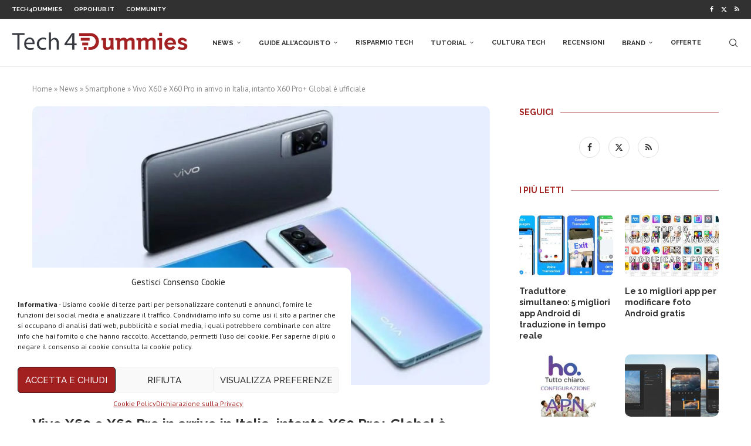

--- FILE ---
content_type: text/html; charset=UTF-8
request_url: https://www.tech4d.it/2021/03/vivo-x60-e-x60-pro-in-arrivo-in-italia-intanto-x60-pro-global-e-ufficiale/
body_size: 30875
content:
<!DOCTYPE html><html lang="it-IT"><head><meta charset="UTF-8"><meta http-equiv="X-UA-Compatible" content="IE=edge"><meta name="viewport" content="width=device-width, initial-scale=1"><link rel="stylesheet" id="ao_optimized_gfonts" href="https://fonts.googleapis.com/css?family=Raleway%3A300%2C300italic%2C400%2C400italic%2C500%2C500italic%2C700%2C700italic%2C800%2C800italic%7CPT+Sans%3A300%2C300italic%2C400%2C400italic%2C500%2C500italic%2C700%2C700italic%2C800%2C800italic%7CPoppins%3A300%2C300italic%2C400%2C400italic%2C500%2C500italic%2C600%2C600italic%2C700%2C700italic%2C800%2C800italic%26subset%3Dlatin%2Ccyrillic%2Ccyrillic-ext%2Cgreek%2Cgreek-ext%2Clatin-ext&amp;display=swap"><link rel="profile" href="https://gmpg.org/xfn/11" /><link rel="shortcut icon" href="https://www.tech4d.it/wp-content/uploads/2019/08/Tech4Dummies-favicon.png"
 type="image/x-icon"/><link rel="apple-touch-icon" sizes="180x180" href="https://www.tech4d.it/wp-content/uploads/2019/08/Tech4Dummies-favicon.png"><link rel="alternate" type="application/rss+xml" title="Tech4Dummies RSS Feed"
 href="https://www.tech4d.it/feed/"/><link rel="alternate" type="application/atom+xml" title="Tech4Dummies Atom Feed"
 href="https://www.tech4d.it/feed/atom/"/><link rel="pingback" href="https://www.tech4d.it/xmlrpc.php"/> <!--[if lt IE 9]> <script src="https://www.tech4d.it/wp-content/themes/soledad/js/html5.js"></script> <![endif]--><link rel='preconnect' href='https://fonts.googleapis.com' /><link rel='preconnect' href='https://fonts.gstatic.com' /><meta http-equiv='x-dns-prefetch-control' content='on'><link rel='dns-prefetch' href='//fonts.googleapis.com' /><link rel='dns-prefetch' href='//fonts.gstatic.com' /><link rel='dns-prefetch' href='//s.gravatar.com' /><link rel='dns-prefetch' href='//www.google-analytics.com' /><meta name='robots' content='index, follow, max-image-preview:large, max-snippet:-1, max-video-preview:-1' /><title>Vivo X60 e X60 Pro in arrivo in Italia, intanto X60 Pro+ Global è ufficiale</title><meta name="description" content="Vivo X60 e X60 Pro arriveranno in Italia probabilmente entro qualche mese. Nel frattempo inizia il lancio globale della variante Pro+." /><link rel="canonical" href="https://www.tech4d.it/2021/03/vivo-x60-e-x60-pro-in-arrivo-in-italia-intanto-x60-pro-global-e-ufficiale/" /><meta property="og:locale" content="it_IT" /><meta property="og:type" content="article" /><meta property="og:title" content="Vivo X60 e X60 Pro in arrivo in Italia, intanto X60 Pro+ Global è ufficiale" /><meta property="og:description" content="Vivo X60 e X60 Pro arriveranno in Italia probabilmente entro qualche mese. Nel frattempo inizia il lancio globale della variante Pro+." /><meta property="og:url" content="https://www.tech4d.it/2021/03/vivo-x60-e-x60-pro-in-arrivo-in-italia-intanto-x60-pro-global-e-ufficiale/" /><meta property="og:site_name" content="Tech4Dummies" /><meta property="article:publisher" content="https://www.facebook.com/techfordum/" /><meta property="article:published_time" content="2021-03-26T14:41:34+00:00" /><meta property="article:modified_time" content="2021-03-26T14:41:37+00:00" /><meta property="og:image" content="https://www.tech4d.it/wp-content/uploads/2021/03/vivo-X60-1.jpg" /><meta property="og:image:width" content="1200" /><meta property="og:image:height" content="731" /><meta property="og:image:type" content="image/jpeg" /><meta name="author" content="Roberto Naccarella" /><meta name="twitter:label1" content="Scritto da" /><meta name="twitter:data1" content="Roberto Naccarella" /><meta name="twitter:label2" content="Tempo di lettura stimato" /><meta name="twitter:data2" content="2 minuti" /> <script type="application/ld+json" class="yoast-schema-graph">{"@context":"https://schema.org","@graph":[{"@type":"Article","@id":"https://www.tech4d.it/2021/03/vivo-x60-e-x60-pro-in-arrivo-in-italia-intanto-x60-pro-global-e-ufficiale/#article","isPartOf":{"@id":"https://www.tech4d.it/2021/03/vivo-x60-e-x60-pro-in-arrivo-in-italia-intanto-x60-pro-global-e-ufficiale/"},"author":{"name":"Roberto Naccarella","@id":"https://www.tech4d.it/#/schema/person/81de3ad625235e3b68dc64f7e9fbf304"},"headline":"Vivo X60 e X60 Pro in arrivo in Italia, intanto X60 Pro+ Global è ufficiale","datePublished":"2021-03-26T14:41:34+00:00","dateModified":"2021-03-26T14:41:37+00:00","mainEntityOfPage":{"@id":"https://www.tech4d.it/2021/03/vivo-x60-e-x60-pro-in-arrivo-in-italia-intanto-x60-pro-global-e-ufficiale/"},"wordCount":350,"commentCount":0,"publisher":{"@id":"https://www.tech4d.it/#organization"},"image":{"@id":"https://www.tech4d.it/2021/03/vivo-x60-e-x60-pro-in-arrivo-in-italia-intanto-x60-pro-global-e-ufficiale/#primaryimage"},"thumbnailUrl":"https://www.tech4d.it/wp-content/uploads/2021/03/vivo-X60-1.jpg","keywords":["smartphone android","vivo"],"articleSection":["News","Smartphone"],"inLanguage":"it-IT","potentialAction":[{"@type":"CommentAction","name":"Comment","target":["https://www.tech4d.it/2021/03/vivo-x60-e-x60-pro-in-arrivo-in-italia-intanto-x60-pro-global-e-ufficiale/#respond"]}]},{"@type":"WebPage","@id":"https://www.tech4d.it/2021/03/vivo-x60-e-x60-pro-in-arrivo-in-italia-intanto-x60-pro-global-e-ufficiale/","url":"https://www.tech4d.it/2021/03/vivo-x60-e-x60-pro-in-arrivo-in-italia-intanto-x60-pro-global-e-ufficiale/","name":"Vivo X60 e X60 Pro in arrivo in Italia, intanto X60 Pro+ Global è ufficiale","isPartOf":{"@id":"https://www.tech4d.it/#website"},"primaryImageOfPage":{"@id":"https://www.tech4d.it/2021/03/vivo-x60-e-x60-pro-in-arrivo-in-italia-intanto-x60-pro-global-e-ufficiale/#primaryimage"},"image":{"@id":"https://www.tech4d.it/2021/03/vivo-x60-e-x60-pro-in-arrivo-in-italia-intanto-x60-pro-global-e-ufficiale/#primaryimage"},"thumbnailUrl":"https://www.tech4d.it/wp-content/uploads/2021/03/vivo-X60-1.jpg","datePublished":"2021-03-26T14:41:34+00:00","dateModified":"2021-03-26T14:41:37+00:00","description":"Vivo X60 e X60 Pro arriveranno in Italia probabilmente entro qualche mese. Nel frattempo inizia il lancio globale della variante Pro+.","breadcrumb":{"@id":"https://www.tech4d.it/2021/03/vivo-x60-e-x60-pro-in-arrivo-in-italia-intanto-x60-pro-global-e-ufficiale/#breadcrumb"},"inLanguage":"it-IT","potentialAction":[{"@type":"ReadAction","target":["https://www.tech4d.it/2021/03/vivo-x60-e-x60-pro-in-arrivo-in-italia-intanto-x60-pro-global-e-ufficiale/"]}]},{"@type":"ImageObject","inLanguage":"it-IT","@id":"https://www.tech4d.it/2021/03/vivo-x60-e-x60-pro-in-arrivo-in-italia-intanto-x60-pro-global-e-ufficiale/#primaryimage","url":"https://www.tech4d.it/wp-content/uploads/2021/03/vivo-X60-1.jpg","contentUrl":"https://www.tech4d.it/wp-content/uploads/2021/03/vivo-X60-1.jpg","width":1200,"height":731,"caption":"Vivo X60"},{"@type":"BreadcrumbList","@id":"https://www.tech4d.it/2021/03/vivo-x60-e-x60-pro-in-arrivo-in-italia-intanto-x60-pro-global-e-ufficiale/#breadcrumb","itemListElement":[{"@type":"ListItem","position":1,"name":"Home","item":"https://www.tech4d.it/"},{"@type":"ListItem","position":2,"name":"News","item":"https://www.tech4d.it/category/news/"},{"@type":"ListItem","position":3,"name":"Smartphone","item":"https://www.tech4d.it/category/smartphone/"},{"@type":"ListItem","position":4,"name":"Vivo X60 e X60 Pro in arrivo in Italia, intanto X60 Pro+ Global è ufficiale"}]},{"@type":"WebSite","@id":"https://www.tech4d.it/#website","url":"https://www.tech4d.it/","name":"Tech4Dummies","description":"Guide, notizie, offerte e tanto altro sulla tecnologia. L&#039;innovazione alla portata di tutti.","publisher":{"@id":"https://www.tech4d.it/#organization"},"potentialAction":[{"@type":"SearchAction","target":{"@type":"EntryPoint","urlTemplate":"https://www.tech4d.it/?s={search_term_string}"},"query-input":"required name=search_term_string"}],"inLanguage":"it-IT"},{"@type":"Organization","@id":"https://www.tech4d.it/#organization","name":"Tech4Dummies","url":"https://www.tech4d.it/","logo":{"@type":"ImageObject","inLanguage":"it-IT","@id":"https://www.tech4d.it/#/schema/logo/image/","url":"https://www.tech4d.it/wp-content/uploads/2019/08/Icona-Tech4D.png","contentUrl":"https://www.tech4d.it/wp-content/uploads/2019/08/Icona-Tech4D.png","width":112,"height":112,"caption":"Tech4Dummies"},"image":{"@id":"https://www.tech4d.it/#/schema/logo/image/"},"sameAs":["https://www.facebook.com/techfordum/","https://twitter.com/Tech4D_","https://www.youtube.com/c/Tech4Dummies/videos"]},{"@type":"Person","@id":"https://www.tech4d.it/#/schema/person/81de3ad625235e3b68dc64f7e9fbf304","name":"Roberto Naccarella","image":{"@type":"ImageObject","inLanguage":"it-IT","@id":"https://www.tech4d.it/#/schema/person/image/","url":"https://secure.gravatar.com/avatar/8a772e8c32bec2bed09096b5c082af6f?s=96&d=mm&r=g","contentUrl":"https://secure.gravatar.com/avatar/8a772e8c32bec2bed09096b5c082af6f?s=96&d=mm&r=g","caption":"Roberto Naccarella"},"description":"Giornalista pubblicista, 32 anni, ho sempre avuto una grande passione: scrivere. Mi piace lo sport, seguo la politica, amo la musica. Diffido di ogni forma di elitarismo. Sono nato il giorno di San Patrizio e mi sento un pò irlandese.","url":"https://www.tech4d.it/author/roberto-naccarella/"}]}</script> <link rel="amphtml" href="https://www.tech4d.it/2021/03/vivo-x60-e-x60-pro-in-arrivo-in-italia-intanto-x60-pro-global-e-ufficiale/amp/" /><meta name="generator" content="AMP for WP 1.0.93.2"/><link href='https://fonts.gstatic.com' crossorigin='anonymous' rel='preconnect' /><link rel="alternate" type="application/rss+xml" title="Tech4Dummies &raquo; Feed" href="https://www.tech4d.it/feed/" /><link rel="alternate" type="application/rss+xml" title="Tech4Dummies &raquo; Feed dei commenti" href="https://www.tech4d.it/comments/feed/" /><link rel="alternate" type="application/rss+xml" title="Tech4Dummies &raquo; Vivo X60 e X60 Pro in arrivo in Italia, intanto X60 Pro+ Global è ufficiale Feed dei commenti" href="https://www.tech4d.it/2021/03/vivo-x60-e-x60-pro-in-arrivo-in-italia-intanto-x60-pro-global-e-ufficiale/feed/" /><link rel='stylesheet' id='wp-block-library-css' href='https://www.tech4d.it/wp-includes/css/dist/block-library/style.min.css?ver=6.4.5' type='text/css' media='all' /><style id='wp-block-library-theme-inline-css' type='text/css'>.wp-block-audio figcaption{color:#555;font-size:13px;text-align:center}.is-dark-theme .wp-block-audio figcaption{color:hsla(0,0%,100%,.65)}.wp-block-audio{margin:0 0 1em}.wp-block-code{border:1px solid #ccc;border-radius:4px;font-family:Menlo,Consolas,monaco,monospace;padding:.8em 1em}.wp-block-embed figcaption{color:#555;font-size:13px;text-align:center}.is-dark-theme .wp-block-embed figcaption{color:hsla(0,0%,100%,.65)}.wp-block-embed{margin:0 0 1em}.blocks-gallery-caption{color:#555;font-size:13px;text-align:center}.is-dark-theme .blocks-gallery-caption{color:hsla(0,0%,100%,.65)}.wp-block-image figcaption{color:#555;font-size:13px;text-align:center}.is-dark-theme .wp-block-image figcaption{color:hsla(0,0%,100%,.65)}.wp-block-image{margin:0 0 1em}.wp-block-pullquote{border-bottom:4px solid;border-top:4px solid;color:currentColor;margin-bottom:1.75em}.wp-block-pullquote cite,.wp-block-pullquote footer,.wp-block-pullquote__citation{color:currentColor;font-size:.8125em;font-style:normal;text-transform:uppercase}.wp-block-quote{border-left:.25em solid;margin:0 0 1.75em;padding-left:1em}.wp-block-quote cite,.wp-block-quote footer{color:currentColor;font-size:.8125em;font-style:normal;position:relative}.wp-block-quote.has-text-align-right{border-left:none;border-right:.25em solid;padding-left:0;padding-right:1em}.wp-block-quote.has-text-align-center{border:none;padding-left:0}.wp-block-quote.is-large,.wp-block-quote.is-style-large,.wp-block-quote.is-style-plain{border:none}.wp-block-search .wp-block-search__label{font-weight:700}.wp-block-search__button{border:1px solid #ccc;padding:.375em .625em}:where(.wp-block-group.has-background){padding:1.25em 2.375em}.wp-block-separator.has-css-opacity{opacity:.4}.wp-block-separator{border:none;border-bottom:2px solid;margin-left:auto;margin-right:auto}.wp-block-separator.has-alpha-channel-opacity{opacity:1}.wp-block-separator:not(.is-style-wide):not(.is-style-dots){width:100px}.wp-block-separator.has-background:not(.is-style-dots){border-bottom:none;height:1px}.wp-block-separator.has-background:not(.is-style-wide):not(.is-style-dots){height:2px}.wp-block-table{margin:0 0 1em}.wp-block-table td,.wp-block-table th{word-break:normal}.wp-block-table figcaption{color:#555;font-size:13px;text-align:center}.is-dark-theme .wp-block-table figcaption{color:hsla(0,0%,100%,.65)}.wp-block-video figcaption{color:#555;font-size:13px;text-align:center}.is-dark-theme .wp-block-video figcaption{color:hsla(0,0%,100%,.65)}.wp-block-video{margin:0 0 1em}.wp-block-template-part.has-background{margin-bottom:0;margin-top:0;padding:1.25em 2.375em}</style><style id='classic-theme-styles-inline-css' type='text/css'>/*! This file is auto-generated */
.wp-block-button__link{color:#fff;background-color:#32373c;border-radius:9999px;box-shadow:none;text-decoration:none;padding:calc(.667em + 2px) calc(1.333em + 2px);font-size:1.125em}.wp-block-file__button{background:#32373c;color:#fff;text-decoration:none}</style><style id='global-styles-inline-css' type='text/css'>body{--wp--preset--color--black: #000000;--wp--preset--color--cyan-bluish-gray: #abb8c3;--wp--preset--color--white: #ffffff;--wp--preset--color--pale-pink: #f78da7;--wp--preset--color--vivid-red: #cf2e2e;--wp--preset--color--luminous-vivid-orange: #ff6900;--wp--preset--color--luminous-vivid-amber: #fcb900;--wp--preset--color--light-green-cyan: #7bdcb5;--wp--preset--color--vivid-green-cyan: #00d084;--wp--preset--color--pale-cyan-blue: #8ed1fc;--wp--preset--color--vivid-cyan-blue: #0693e3;--wp--preset--color--vivid-purple: #9b51e0;--wp--preset--gradient--vivid-cyan-blue-to-vivid-purple: linear-gradient(135deg,rgba(6,147,227,1) 0%,rgb(155,81,224) 100%);--wp--preset--gradient--light-green-cyan-to-vivid-green-cyan: linear-gradient(135deg,rgb(122,220,180) 0%,rgb(0,208,130) 100%);--wp--preset--gradient--luminous-vivid-amber-to-luminous-vivid-orange: linear-gradient(135deg,rgba(252,185,0,1) 0%,rgba(255,105,0,1) 100%);--wp--preset--gradient--luminous-vivid-orange-to-vivid-red: linear-gradient(135deg,rgba(255,105,0,1) 0%,rgb(207,46,46) 100%);--wp--preset--gradient--very-light-gray-to-cyan-bluish-gray: linear-gradient(135deg,rgb(238,238,238) 0%,rgb(169,184,195) 100%);--wp--preset--gradient--cool-to-warm-spectrum: linear-gradient(135deg,rgb(74,234,220) 0%,rgb(151,120,209) 20%,rgb(207,42,186) 40%,rgb(238,44,130) 60%,rgb(251,105,98) 80%,rgb(254,248,76) 100%);--wp--preset--gradient--blush-light-purple: linear-gradient(135deg,rgb(255,206,236) 0%,rgb(152,150,240) 100%);--wp--preset--gradient--blush-bordeaux: linear-gradient(135deg,rgb(254,205,165) 0%,rgb(254,45,45) 50%,rgb(107,0,62) 100%);--wp--preset--gradient--luminous-dusk: linear-gradient(135deg,rgb(255,203,112) 0%,rgb(199,81,192) 50%,rgb(65,88,208) 100%);--wp--preset--gradient--pale-ocean: linear-gradient(135deg,rgb(255,245,203) 0%,rgb(182,227,212) 50%,rgb(51,167,181) 100%);--wp--preset--gradient--electric-grass: linear-gradient(135deg,rgb(202,248,128) 0%,rgb(113,206,126) 100%);--wp--preset--gradient--midnight: linear-gradient(135deg,rgb(2,3,129) 0%,rgb(40,116,252) 100%);--wp--preset--font-size--small: 12px;--wp--preset--font-size--medium: 20px;--wp--preset--font-size--large: 32px;--wp--preset--font-size--x-large: 42px;--wp--preset--font-size--normal: 14px;--wp--preset--font-size--huge: 42px;--wp--preset--spacing--20: 0.44rem;--wp--preset--spacing--30: 0.67rem;--wp--preset--spacing--40: 1rem;--wp--preset--spacing--50: 1.5rem;--wp--preset--spacing--60: 2.25rem;--wp--preset--spacing--70: 3.38rem;--wp--preset--spacing--80: 5.06rem;--wp--preset--shadow--natural: 6px 6px 9px rgba(0, 0, 0, 0.2);--wp--preset--shadow--deep: 12px 12px 50px rgba(0, 0, 0, 0.4);--wp--preset--shadow--sharp: 6px 6px 0px rgba(0, 0, 0, 0.2);--wp--preset--shadow--outlined: 6px 6px 0px -3px rgba(255, 255, 255, 1), 6px 6px rgba(0, 0, 0, 1);--wp--preset--shadow--crisp: 6px 6px 0px rgba(0, 0, 0, 1);}:where(.is-layout-flex){gap: 0.5em;}:where(.is-layout-grid){gap: 0.5em;}body .is-layout-flow > .alignleft{float: left;margin-inline-start: 0;margin-inline-end: 2em;}body .is-layout-flow > .alignright{float: right;margin-inline-start: 2em;margin-inline-end: 0;}body .is-layout-flow > .aligncenter{margin-left: auto !important;margin-right: auto !important;}body .is-layout-constrained > .alignleft{float: left;margin-inline-start: 0;margin-inline-end: 2em;}body .is-layout-constrained > .alignright{float: right;margin-inline-start: 2em;margin-inline-end: 0;}body .is-layout-constrained > .aligncenter{margin-left: auto !important;margin-right: auto !important;}body .is-layout-constrained > :where(:not(.alignleft):not(.alignright):not(.alignfull)){max-width: var(--wp--style--global--content-size);margin-left: auto !important;margin-right: auto !important;}body .is-layout-constrained > .alignwide{max-width: var(--wp--style--global--wide-size);}body .is-layout-flex{display: flex;}body .is-layout-flex{flex-wrap: wrap;align-items: center;}body .is-layout-flex > *{margin: 0;}body .is-layout-grid{display: grid;}body .is-layout-grid > *{margin: 0;}:where(.wp-block-columns.is-layout-flex){gap: 2em;}:where(.wp-block-columns.is-layout-grid){gap: 2em;}:where(.wp-block-post-template.is-layout-flex){gap: 1.25em;}:where(.wp-block-post-template.is-layout-grid){gap: 1.25em;}.has-black-color{color: var(--wp--preset--color--black) !important;}.has-cyan-bluish-gray-color{color: var(--wp--preset--color--cyan-bluish-gray) !important;}.has-white-color{color: var(--wp--preset--color--white) !important;}.has-pale-pink-color{color: var(--wp--preset--color--pale-pink) !important;}.has-vivid-red-color{color: var(--wp--preset--color--vivid-red) !important;}.has-luminous-vivid-orange-color{color: var(--wp--preset--color--luminous-vivid-orange) !important;}.has-luminous-vivid-amber-color{color: var(--wp--preset--color--luminous-vivid-amber) !important;}.has-light-green-cyan-color{color: var(--wp--preset--color--light-green-cyan) !important;}.has-vivid-green-cyan-color{color: var(--wp--preset--color--vivid-green-cyan) !important;}.has-pale-cyan-blue-color{color: var(--wp--preset--color--pale-cyan-blue) !important;}.has-vivid-cyan-blue-color{color: var(--wp--preset--color--vivid-cyan-blue) !important;}.has-vivid-purple-color{color: var(--wp--preset--color--vivid-purple) !important;}.has-black-background-color{background-color: var(--wp--preset--color--black) !important;}.has-cyan-bluish-gray-background-color{background-color: var(--wp--preset--color--cyan-bluish-gray) !important;}.has-white-background-color{background-color: var(--wp--preset--color--white) !important;}.has-pale-pink-background-color{background-color: var(--wp--preset--color--pale-pink) !important;}.has-vivid-red-background-color{background-color: var(--wp--preset--color--vivid-red) !important;}.has-luminous-vivid-orange-background-color{background-color: var(--wp--preset--color--luminous-vivid-orange) !important;}.has-luminous-vivid-amber-background-color{background-color: var(--wp--preset--color--luminous-vivid-amber) !important;}.has-light-green-cyan-background-color{background-color: var(--wp--preset--color--light-green-cyan) !important;}.has-vivid-green-cyan-background-color{background-color: var(--wp--preset--color--vivid-green-cyan) !important;}.has-pale-cyan-blue-background-color{background-color: var(--wp--preset--color--pale-cyan-blue) !important;}.has-vivid-cyan-blue-background-color{background-color: var(--wp--preset--color--vivid-cyan-blue) !important;}.has-vivid-purple-background-color{background-color: var(--wp--preset--color--vivid-purple) !important;}.has-black-border-color{border-color: var(--wp--preset--color--black) !important;}.has-cyan-bluish-gray-border-color{border-color: var(--wp--preset--color--cyan-bluish-gray) !important;}.has-white-border-color{border-color: var(--wp--preset--color--white) !important;}.has-pale-pink-border-color{border-color: var(--wp--preset--color--pale-pink) !important;}.has-vivid-red-border-color{border-color: var(--wp--preset--color--vivid-red) !important;}.has-luminous-vivid-orange-border-color{border-color: var(--wp--preset--color--luminous-vivid-orange) !important;}.has-luminous-vivid-amber-border-color{border-color: var(--wp--preset--color--luminous-vivid-amber) !important;}.has-light-green-cyan-border-color{border-color: var(--wp--preset--color--light-green-cyan) !important;}.has-vivid-green-cyan-border-color{border-color: var(--wp--preset--color--vivid-green-cyan) !important;}.has-pale-cyan-blue-border-color{border-color: var(--wp--preset--color--pale-cyan-blue) !important;}.has-vivid-cyan-blue-border-color{border-color: var(--wp--preset--color--vivid-cyan-blue) !important;}.has-vivid-purple-border-color{border-color: var(--wp--preset--color--vivid-purple) !important;}.has-vivid-cyan-blue-to-vivid-purple-gradient-background{background: var(--wp--preset--gradient--vivid-cyan-blue-to-vivid-purple) !important;}.has-light-green-cyan-to-vivid-green-cyan-gradient-background{background: var(--wp--preset--gradient--light-green-cyan-to-vivid-green-cyan) !important;}.has-luminous-vivid-amber-to-luminous-vivid-orange-gradient-background{background: var(--wp--preset--gradient--luminous-vivid-amber-to-luminous-vivid-orange) !important;}.has-luminous-vivid-orange-to-vivid-red-gradient-background{background: var(--wp--preset--gradient--luminous-vivid-orange-to-vivid-red) !important;}.has-very-light-gray-to-cyan-bluish-gray-gradient-background{background: var(--wp--preset--gradient--very-light-gray-to-cyan-bluish-gray) !important;}.has-cool-to-warm-spectrum-gradient-background{background: var(--wp--preset--gradient--cool-to-warm-spectrum) !important;}.has-blush-light-purple-gradient-background{background: var(--wp--preset--gradient--blush-light-purple) !important;}.has-blush-bordeaux-gradient-background{background: var(--wp--preset--gradient--blush-bordeaux) !important;}.has-luminous-dusk-gradient-background{background: var(--wp--preset--gradient--luminous-dusk) !important;}.has-pale-ocean-gradient-background{background: var(--wp--preset--gradient--pale-ocean) !important;}.has-electric-grass-gradient-background{background: var(--wp--preset--gradient--electric-grass) !important;}.has-midnight-gradient-background{background: var(--wp--preset--gradient--midnight) !important;}.has-small-font-size{font-size: var(--wp--preset--font-size--small) !important;}.has-medium-font-size{font-size: var(--wp--preset--font-size--medium) !important;}.has-large-font-size{font-size: var(--wp--preset--font-size--large) !important;}.has-x-large-font-size{font-size: var(--wp--preset--font-size--x-large) !important;}
.wp-block-navigation a:where(:not(.wp-element-button)){color: inherit;}
:where(.wp-block-post-template.is-layout-flex){gap: 1.25em;}:where(.wp-block-post-template.is-layout-grid){gap: 1.25em;}
:where(.wp-block-columns.is-layout-flex){gap: 2em;}:where(.wp-block-columns.is-layout-grid){gap: 2em;}
.wp-block-pullquote{font-size: 1.5em;line-height: 1.6;}</style><link rel='stylesheet' id='cmplz-general-css' href='https://www.tech4d.it/wp-content/plugins/complianz-gdpr/assets/css/cookieblocker.min.css?ver=6.0.6' type='text/css' media='all' /><link rel='stylesheet' id='penci-soledad-parent-style-css' href='https://www.tech4d.it/wp-content/themes/soledad/style.css?ver=6.4.5' type='text/css' media='all' /><link rel='stylesheet' id='penci-main-style-css' href='https://www.tech4d.it/wp-content/themes/soledad/main.css?ver=8.4.4' type='text/css' media='all' /><link rel='stylesheet' id='penci-swiper-bundle-css' href='https://www.tech4d.it/wp-content/themes/soledad/css/swiper-bundle.min.css?ver=8.4.4' type='text/css' media='all' /><link rel='stylesheet' id='penci-font-awesomeold-css' href='https://www.tech4d.it/wp-content/themes/soledad/css/font-awesome.4.7.0.swap.min.css?ver=4.7.0' type='text/css' media='all' /><link rel='stylesheet' id='penci_icon-css' href='https://www.tech4d.it/wp-content/themes/soledad/css/penci-icon.css?ver=8.4.4' type='text/css' media='all' /><link rel='stylesheet' id='penci_style-css' href='https://www.tech4d.it/wp-content/themes/soledad-child/style.css?ver=8.4.4' type='text/css' media='all' /><link rel='stylesheet' id='penci_social_counter-css' href='https://www.tech4d.it/wp-content/themes/soledad/css/social-counter.css?ver=8.4.4' type='text/css' media='all' /><link rel='stylesheet' id='tablepress-default-css' href='https://www.tech4d.it/wp-content/tablepress-combined.min.css?ver=48' type='text/css' media='all' /><link rel='stylesheet' id='tablepress-responsive-tables-css' href='https://www.tech4d.it/wp-content/plugins/tablepress-responsive-tables/css/tablepress-responsive.min.css?ver=1.7' type='text/css' media='all' /><link rel='stylesheet' id='wp_review-style-css' href='https://www.tech4d.it/wp-content/plugins/wp-review/public/css/wp-review.css?ver=5.3.3' type='text/css' media='all' /><link rel='stylesheet' id='aawp-styles-css' href='https://www.tech4d.it/wp-content/plugins/aawp/public/assets/css/styles.min.css?ver=3.12.3' type='text/css' media='all' /> <script type="text/javascript" src="https://www.tech4d.it/wp-includes/js/jquery/jquery.min.js?ver=3.7.1" id="jquery-core-js"></script> <script type="text/javascript" id="cegg-price-alert-js-extra">var ceggPriceAlert = {"ajaxurl":"https:\/\/www.tech4d.it\/wp-admin\/admin-ajax.php","nonce":"374d663364"};</script> <link rel="https://api.w.org/" href="https://www.tech4d.it/wp-json/" /><link rel="alternate" type="application/json" href="https://www.tech4d.it/wp-json/wp/v2/posts/102120" /><link rel="EditURI" type="application/rsd+xml" title="RSD" href="https://www.tech4d.it/xmlrpc.php?rsd" /><meta name="generator" content="WordPress 6.4.5" /><link rel='shortlink' href='https://www.tech4d.it/?p=102120' /><link rel="alternate" type="application/json+oembed" href="https://www.tech4d.it/wp-json/oembed/1.0/embed?url=https%3A%2F%2Fwww.tech4d.it%2F2021%2F03%2Fvivo-x60-e-x60-pro-in-arrivo-in-italia-intanto-x60-pro-global-e-ufficiale%2F" /><link rel="alternate" type="text/xml+oembed" href="https://www.tech4d.it/wp-json/oembed/1.0/embed?url=https%3A%2F%2Fwww.tech4d.it%2F2021%2F03%2Fvivo-x60-e-x60-pro-in-arrivo-in-italia-intanto-x60-pro-global-e-ufficiale%2F&#038;format=xml" /><style type="text/css">.aawp .aawp-tb__row--highlight{background-color:#a12122;}.aawp .aawp-tb__row--highlight{color:#ffffff;}.aawp .aawp-tb__row--highlight a{color:#ffffff;}</style> <script async src="https://www.googletagmanager.com/gtag/js?id=G-K3L00WJ2S5"></script> <script>window.dataLayer = window.dataLayer || [];
  function gtag(){dataLayer.push(arguments);}
  gtag('js', new Date());

  gtag('config', 'G-K3L00WJ2S5');</script> <script type="text/plain" data-service="general" data-category="marketing" async src="//pagead2.googlesyndication.com/pagead/js/adsbygoogle.js"></script> <script type="text/plain" data-service="general" data-category="marketing">(adsbygoogle = window.adsbygoogle || []).push({
          google_ad_client: "ca-pub-6620768470825812",
          enable_page_level_ads: true
     });</script><style id="penci-custom-style" type="text/css">body{ --pcbg-cl: #fff; --pctext-cl: #313131; --pcborder-cl: #dedede; --pcheading-cl: #313131; --pcmeta-cl: #888888; --pcaccent-cl: #6eb48c; --pcbody-font: 'PT Serif', serif; --pchead-font: 'Raleway', sans-serif; --pchead-wei: bold; --pcava_bdr:10px;--pcajs_fvw:470px;--pcajs_fvmw:220px; } .single.penci-body-single-style-5 #header, .single.penci-body-single-style-6 #header, .single.penci-body-single-style-10 #header, .single.penci-body-single-style-5 .pc-wrapbuilder-header, .single.penci-body-single-style-6 .pc-wrapbuilder-header, .single.penci-body-single-style-10 .pc-wrapbuilder-header { --pchd-mg: 40px; } .fluid-width-video-wrapper > div { position: absolute; left: 0; right: 0; top: 0; width: 100%; height: 100%; } .yt-video-place { position: relative; text-align: center; } .yt-video-place.embed-responsive .start-video { display: block; top: 0; left: 0; bottom: 0; right: 0; position: absolute; transform: none; } .yt-video-place.embed-responsive .start-video img { margin: 0; padding: 0; top: 50%; display: inline-block; position: absolute; left: 50%; transform: translate(-50%, -50%); width: 68px; height: auto; } .mfp-bg { top: 0; left: 0; width: 100%; height: 100%; z-index: 9999999; overflow: hidden; position: fixed; background: #0b0b0b; opacity: .8; filter: alpha(opacity=80) } .mfp-wrap { top: 0; left: 0; width: 100%; height: 100%; z-index: 9999999; position: fixed; outline: none !important; -webkit-backface-visibility: hidden } body { --pcbody-font: 'PT Sans', sans-serif; } p{ line-height: 1.8; } #main #bbpress-forums .bbp-login-form fieldset.bbp-form select, #main #bbpress-forums .bbp-login-form .bbp-form input[type="password"], #main #bbpress-forums .bbp-login-form .bbp-form input[type="text"], .penci-login-register input[type="email"], .penci-login-register input[type="text"], .penci-login-register input[type="password"], .penci-login-register input[type="number"], body, textarea, #respond textarea, .widget input[type="text"], .widget input[type="email"], .widget input[type="date"], .widget input[type="number"], .wpcf7 textarea, .mc4wp-form input, #respond input, div.wpforms-container .wpforms-form.wpforms-form input[type=date], div.wpforms-container .wpforms-form.wpforms-form input[type=datetime], div.wpforms-container .wpforms-form.wpforms-form input[type=datetime-local], div.wpforms-container .wpforms-form.wpforms-form input[type=email], div.wpforms-container .wpforms-form.wpforms-form input[type=month], div.wpforms-container .wpforms-form.wpforms-form input[type=number], div.wpforms-container .wpforms-form.wpforms-form input[type=password], div.wpforms-container .wpforms-form.wpforms-form input[type=range], div.wpforms-container .wpforms-form.wpforms-form input[type=search], div.wpforms-container .wpforms-form.wpforms-form input[type=tel], div.wpforms-container .wpforms-form.wpforms-form input[type=text], div.wpforms-container .wpforms-form.wpforms-form input[type=time], div.wpforms-container .wpforms-form.wpforms-form input[type=url], div.wpforms-container .wpforms-form.wpforms-form input[type=week], div.wpforms-container .wpforms-form.wpforms-form select, div.wpforms-container .wpforms-form.wpforms-form textarea, .wpcf7 input, form.pc-searchform input.search-input, ul.homepage-featured-boxes .penci-fea-in h4, .widget.widget_categories ul li span.category-item-count, .about-widget .about-me-heading, .widget ul.side-newsfeed li .side-item .side-item-text .side-item-meta { font-weight: normal } .header-slogan .header-slogan-text{ font-family: 'Poppins', sans-serif; } .penci-hide-tagupdated{ display: none !important; } .header-slogan .header-slogan-text { font-style:normal; } .header-slogan .header-slogan-text { font-weight:600; } body, .widget ul li a{ font-size: 16px; } .widget ul li, .post-entry, p, .post-entry p { font-size: 16px; line-height: 1.8; } body { --pchead-wei: 600; } .penci-image-holder, .standard-post-image img, .penci-overlay-over:before, .penci-overlay-over .overlay-border, .penci-grid li .item img, .penci-masonry .item-masonry a img, .penci-grid .list-post.list-boxed-post, .penci-grid li.list-boxed-post-2 .content-boxed-2, .grid-mixed, .penci-grid li.typography-style .overlay-typography, .penci-grid li.typography-style .overlay-typography:before, .penci-grid li.typography-style .overlay-typography:after, .container-single .post-image, .home-featured-cat-content .mag-photo .mag-overlay-photo, .mag-single-slider-overlay, ul.homepage-featured-boxes li .penci-fea-in:before, ul.homepage-featured-boxes li .penci-fea-in:after, ul.homepage-featured-boxes .penci-fea-in .fea-box-img:after, ul.homepage-featured-boxes li .penci-fea-in, .penci-slider38-overlay, .pcbg-thumb, .pcbg-bgoverlay { border-radius: 10px; -webkit-border-radius: 10px; } .penci-featured-content-right:before{ border-top-right-radius: 10px; border-bottom-right-radius: 10px; } .penci-slider4-overlay, .penci-slide-overlay .overlay-link, .featured-style-29 .featured-slider-overlay, .penci-widget-slider-overlay{ border-radius: 10px; -webkit-border-radius: 10px; } .penci-flat-overlay .penci-slide-overlay .penci-mag-featured-content:before{ border-bottom-left-radius: 10px; border-bottom-right-radius: 10px; } .featured-area .penci-image-holder, .featured-area .penci-slider4-overlay, .featured-area .penci-slide-overlay .overlay-link, .featured-style-29 .featured-slider-overlay, .penci-slider38-overlay{ border-radius: 10px; -webkit-border-radius: 10px; } .penci-featured-content-right:before{ border-top-right-radius: 10px; border-bottom-right-radius: 10px; } .penci-flat-overlay .penci-slide-overlay .penci-mag-featured-content:before{ border-bottom-left-radius: 10px; border-bottom-right-radius: 10px; } .container-single .post-image{ border-radius: ; -webkit-border-radius: ; } .penci-mega-thumbnail .penci-image-holder{ border-radius: 10px; -webkit-border-radius: 10px; } body.penci-body-boxed { background-image: url(https://www.tech4d.it/wp-content/uploads/2016/10/finalpattern.jpg); } body.penci-body-boxed { background-repeat:repeat; } body.penci-body-boxed { background-size:auto; } #header .inner-header .container { padding:30px 0; } #logo a { max-width:300px; width: 100%; } @media only screen and (max-width: 960px) and (min-width: 768px){ #logo img{ max-width: 100%; } } body{ --pcaccent-cl: #a32020; } .penci-menuhbg-toggle:hover .lines-button:after, .penci-menuhbg-toggle:hover .penci-lines:before, .penci-menuhbg-toggle:hover .penci-lines:after,.tags-share-box.tags-share-box-s2 .post-share-plike,.penci-video_playlist .penci-playlist-title,.pencisc-column-2.penci-video_playlist .penci-video-nav .playlist-panel-item, .pencisc-column-1.penci-video_playlist .penci-video-nav .playlist-panel-item,.penci-video_playlist .penci-custom-scroll::-webkit-scrollbar-thumb, .pencisc-button, .post-entry .pencisc-button, .penci-dropcap-box, .penci-dropcap-circle, .penci-login-register input[type="submit"]:hover, .penci-ld .penci-ldin:before, .penci-ldspinner > div{ background: #a32020; } a, .post-entry .penci-portfolio-filter ul li a:hover, .penci-portfolio-filter ul li a:hover, .penci-portfolio-filter ul li.active a, .post-entry .penci-portfolio-filter ul li.active a, .penci-countdown .countdown-amount, .archive-box h1, .post-entry a, .container.penci-breadcrumb span a:hover,.container.penci-breadcrumb a:hover, .post-entry blockquote:before, .post-entry blockquote cite, .post-entry blockquote .author, .wpb_text_column blockquote:before, .wpb_text_column blockquote cite, .wpb_text_column blockquote .author, .penci-pagination a:hover, ul.penci-topbar-menu > li a:hover, div.penci-topbar-menu > ul > li a:hover, .penci-recipe-heading a.penci-recipe-print,.penci-review-metas .penci-review-btnbuy, .main-nav-social a:hover, .widget-social .remove-circle a:hover i, .penci-recipe-index .cat > a.penci-cat-name, #bbpress-forums li.bbp-body ul.forum li.bbp-forum-info a:hover, #bbpress-forums li.bbp-body ul.topic li.bbp-topic-title a:hover, #bbpress-forums li.bbp-body ul.forum li.bbp-forum-info .bbp-forum-content a, #bbpress-forums li.bbp-body ul.topic p.bbp-topic-meta a, #bbpress-forums .bbp-breadcrumb a:hover, #bbpress-forums .bbp-forum-freshness a:hover, #bbpress-forums .bbp-topic-freshness a:hover, #buddypress ul.item-list li div.item-title a, #buddypress ul.item-list li h4 a, #buddypress .activity-header a:first-child, #buddypress .comment-meta a:first-child, #buddypress .acomment-meta a:first-child, div.bbp-template-notice a:hover, .penci-menu-hbg .menu li a .indicator:hover, .penci-menu-hbg .menu li a:hover, #sidebar-nav .menu li a:hover, .penci-rlt-popup .rltpopup-meta .rltpopup-title:hover, .penci-video_playlist .penci-video-playlist-item .penci-video-title:hover, .penci_list_shortcode li:before, .penci-dropcap-box-outline, .penci-dropcap-circle-outline, .penci-dropcap-regular, .penci-dropcap-bold{ color: #a32020; } .penci-home-popular-post ul.slick-dots li button:hover, .penci-home-popular-post ul.slick-dots li.slick-active button, .post-entry blockquote .author span:after, .error-image:after, .error-404 .go-back-home a:after, .penci-header-signup-form, .woocommerce span.onsale, .woocommerce #respond input#submit:hover, .woocommerce a.button:hover, .woocommerce button.button:hover, .woocommerce input.button:hover, .woocommerce nav.woocommerce-pagination ul li span.current, .woocommerce div.product .entry-summary div[itemprop="description"]:before, .woocommerce div.product .entry-summary div[itemprop="description"] blockquote .author span:after, .woocommerce div.product .woocommerce-tabs #tab-description blockquote .author span:after, .woocommerce #respond input#submit.alt:hover, .woocommerce a.button.alt:hover, .woocommerce button.button.alt:hover, .woocommerce input.button.alt:hover, .pcheader-icon.shoping-cart-icon > a > span, #penci-demobar .buy-button, #penci-demobar .buy-button:hover, .penci-recipe-heading a.penci-recipe-print:hover,.penci-review-metas .penci-review-btnbuy:hover, .penci-review-process span, .penci-review-score-total, #navigation.menu-style-2 ul.menu ul.sub-menu:before, #navigation.menu-style-2 .menu ul ul.sub-menu:before, .penci-go-to-top-floating, .post-entry.blockquote-style-2 blockquote:before, #bbpress-forums #bbp-search-form .button, #bbpress-forums #bbp-search-form .button:hover, .wrapper-boxed .bbp-pagination-links span.current, #bbpress-forums #bbp_reply_submit:hover, #bbpress-forums #bbp_topic_submit:hover,#main .bbp-login-form .bbp-submit-wrapper button[type="submit"]:hover, #buddypress .dir-search input[type=submit], #buddypress .groups-members-search input[type=submit], #buddypress button:hover, #buddypress a.button:hover, #buddypress a.button:focus, #buddypress input[type=button]:hover, #buddypress input[type=reset]:hover, #buddypress ul.button-nav li a:hover, #buddypress ul.button-nav li.current a, #buddypress div.generic-button a:hover, #buddypress .comment-reply-link:hover, #buddypress input[type=submit]:hover, #buddypress div.pagination .pagination-links .current, #buddypress div.item-list-tabs ul li.selected a, #buddypress div.item-list-tabs ul li.current a, #buddypress div.item-list-tabs ul li a:hover, #buddypress table.notifications thead tr, #buddypress table.notifications-settings thead tr, #buddypress table.profile-settings thead tr, #buddypress table.profile-fields thead tr, #buddypress table.wp-profile-fields thead tr, #buddypress table.messages-notices thead tr, #buddypress table.forum thead tr, #buddypress input[type=submit] { background-color: #a32020; } .penci-pagination ul.page-numbers li span.current, #comments_pagination span { color: #fff; background: #a32020; border-color: #a32020; } .footer-instagram h4.footer-instagram-title > span:before, .woocommerce nav.woocommerce-pagination ul li span.current, .penci-pagination.penci-ajax-more a.penci-ajax-more-button:hover, .penci-recipe-heading a.penci-recipe-print:hover,.penci-review-metas .penci-review-btnbuy:hover, .home-featured-cat-content.style-14 .magcat-padding:before, .wrapper-boxed .bbp-pagination-links span.current, #buddypress .dir-search input[type=submit], #buddypress .groups-members-search input[type=submit], #buddypress button:hover, #buddypress a.button:hover, #buddypress a.button:focus, #buddypress input[type=button]:hover, #buddypress input[type=reset]:hover, #buddypress ul.button-nav li a:hover, #buddypress ul.button-nav li.current a, #buddypress div.generic-button a:hover, #buddypress .comment-reply-link:hover, #buddypress input[type=submit]:hover, #buddypress div.pagination .pagination-links .current, #buddypress input[type=submit], form.pc-searchform.penci-hbg-search-form input.search-input:hover, form.pc-searchform.penci-hbg-search-form input.search-input:focus, .penci-dropcap-box-outline, .penci-dropcap-circle-outline { border-color: #a32020; } .woocommerce .woocommerce-error, .woocommerce .woocommerce-info, .woocommerce .woocommerce-message { border-top-color: #a32020; } .penci-slider ol.penci-control-nav li a.penci-active, .penci-slider ol.penci-control-nav li a:hover, .penci-related-carousel .penci-owl-dot.active span, .penci-owl-carousel-slider .penci-owl-dot.active span{ border-color: #a32020; background-color: #a32020; } .woocommerce .woocommerce-message:before, .woocommerce form.checkout table.shop_table .order-total .amount, .woocommerce ul.products li.product .price ins, .woocommerce ul.products li.product .price, .woocommerce div.product p.price ins, .woocommerce div.product span.price ins, .woocommerce div.product p.price, .woocommerce div.product .entry-summary div[itemprop="description"] blockquote:before, .woocommerce div.product .woocommerce-tabs #tab-description blockquote:before, .woocommerce div.product .entry-summary div[itemprop="description"] blockquote cite, .woocommerce div.product .entry-summary div[itemprop="description"] blockquote .author, .woocommerce div.product .woocommerce-tabs #tab-description blockquote cite, .woocommerce div.product .woocommerce-tabs #tab-description blockquote .author, .woocommerce div.product .product_meta > span a:hover, .woocommerce div.product .woocommerce-tabs ul.tabs li.active, .woocommerce ul.cart_list li .amount, .woocommerce ul.product_list_widget li .amount, .woocommerce table.shop_table td.product-name a:hover, .woocommerce table.shop_table td.product-price span, .woocommerce table.shop_table td.product-subtotal span, .woocommerce-cart .cart-collaterals .cart_totals table td .amount, .woocommerce .woocommerce-info:before, .woocommerce div.product span.price, .penci-container-inside.penci-breadcrumb span a:hover,.penci-container-inside.penci-breadcrumb a:hover { color: #a32020; } .standard-content .penci-more-link.penci-more-link-button a.more-link, .penci-readmore-btn.penci-btn-make-button a, .penci-featured-cat-seemore.penci-btn-make-button a{ background-color: #a32020; color: #fff; } .penci-vernav-toggle:before{ border-top-color: #a32020; color: #fff; } @media only screen and (max-width: 767px){ .penci-top-bar{ display: none; } } .headline-title { background-color: #a32020; } .headline-title.nticker-style-2:after, .headline-title.nticker-style-4:after{ border-color: #a32020; } a.penci-topbar-post-title:hover { color: #dd7373; } a.penci-topbar-post-title { text-transform: none; } ul.penci-topbar-menu > li > a, div.penci-topbar-menu > ul > li > a { font-size: 10px; } .penci-topbar-social a, .penci-top-bar .penci-login-popup-btn a i{ font-size: 10px; } ul.penci-topbar-menu > li a:hover, div.penci-topbar-menu > ul > li a:hover { color: #a32020; } .penci-topbar-social a:hover { color: #dd7373; } #penci-login-popup:before{ opacity: ; } .header-slogan .header-slogan-text:before, .header-slogan .header-slogan-text:after{ content: none; } #navigation .menu > li > a:hover, #navigation .menu li.current-menu-item > a, #navigation .menu > li.current_page_item > a, #navigation .menu > li:hover > a, #navigation .menu > li.current-menu-ancestor > a, #navigation .menu > li.current-menu-item > a, #navigation .menu .sub-menu li a:hover, #navigation .menu .sub-menu li.current-menu-item > a, #navigation .sub-menu li:hover > a { color: #a32020; } #navigation ul.menu > li > a:before, #navigation .menu > ul > li > a:before { background: #a32020; } #navigation.menu-item-padding .menu > li > a:hover, #navigation.menu-item-padding .menu > li:hover > a, #navigation.menu-item-padding .menu > li.current-menu-item > a, #navigation.menu-item-padding .menu > li.current_page_item > a, #navigation.menu-item-padding .menu > li.current-menu-ancestor > a, #navigation.menu-item-padding .menu > li.current-menu-item > a { background-color: #a32020; } #navigation .penci-megamenu .penci-mega-child-categories a.cat-active, #navigation .menu .penci-megamenu .penci-mega-child-categories a:hover, #navigation .menu .penci-megamenu .penci-mega-latest-posts .penci-mega-post a:hover { color: #a32020; } #navigation .penci-megamenu .penci-mega-thumbnail .mega-cat-name { background: #a32020; } #navigation ul.menu > li > a, #navigation .menu > ul > li > a { font-size: 11px; } #navigation ul.menu ul.sub-menu li > a, #navigation .penci-megamenu .penci-mega-child-categories a, #navigation .penci-megamenu .post-mega-title a, #navigation .menu ul ul.sub-menu li a { font-size: 11px; } #navigation .penci-megamenu .post-mega-title a, .pc-builder-element .navigation .penci-megamenu .penci-content-megamenu .penci-mega-latest-posts .penci-mega-post .post-mega-title a{ font-size:13px; } #navigation .penci-megamenu .post-mega-title a, .pc-builder-element .navigation .penci-megamenu .penci-content-megamenu .penci-mega-latest-posts .penci-mega-post .post-mega-title a{ text-transform: none; } #navigation .menu .sub-menu li a:hover, #navigation .menu .sub-menu li.current-menu-item > a, #navigation .sub-menu li:hover > a { color: #a32020; } #navigation.menu-style-2 ul.menu ul.sub-menu:before, #navigation.menu-style-2 .menu ul ul.sub-menu:before { background-color: #a32020; } .show-search a.close-search { color: #595959; } .header-search-style-overlay .show-search a.close-search { color: #595959; } .header-search-style-default .pcajx-search-loading.show-search .penci-search-form form button:before {border-left-color: #595959;} .show-search form.pc-searchform input.search-input::-webkit-input-placeholder{ color: #595959; } .show-search form.pc-searchform input.search-input:-moz-placeholder { color: #595959; opacity: 1;} .show-search form.pc-searchform input.search-input::-moz-placeholder {color: #595959; opacity: 1; } .show-search form.pc-searchform input.search-input:-ms-input-placeholder { color: #595959; } .penci-search-form form input.search-input::-webkit-input-placeholder{ color: #595959; } .penci-search-form form input.search-input:-moz-placeholder { color: #595959; opacity: 1;} .penci-search-form form input.search-input::-moz-placeholder {color: #595959; opacity: 1; } .penci-search-form form input.search-input:-ms-input-placeholder { color: #595959; } .show-search form.pc-searchform input.search-input,.penci-search-form form input.search-input{ color: #595959; } .header-search-style-overlay .show-search form.pc-searchform input.search-input { color: #595959; } .header-search-style-overlay .show-search form.pc-searchform ::placeholder{ color: #595959; } .penci-featured-content .feat-text h3 a, .featured-style-35 .feat-text-right h3 a, .featured-style-4 .penci-featured-content .feat-text h3 a, .penci-mag-featured-content h3 a, .pencislider-container .pencislider-content .pencislider-title { text-transform: none; } .home-featured-cat-content, .penci-featured-cat-seemore, .penci-featured-cat-custom-ads, .home-featured-cat-content.style-8 { margin-bottom: 40px; } .home-featured-cat-content.style-8 .penci-grid li.list-post:last-child{ margin-bottom: 0; } .home-featured-cat-content.style-3, .home-featured-cat-content.style-11{ margin-bottom: 30px; } .home-featured-cat-content.style-7{ margin-bottom: 14px; } .home-featured-cat-content.style-13{ margin-bottom: 20px; } .penci-featured-cat-seemore, .penci-featured-cat-custom-ads{ margin-top: -20px; } .penci-featured-cat-seemore.penci-seemore-style-7, .mag-cat-style-7 .penci-featured-cat-custom-ads{ margin-top: -18px; } .penci-featured-cat-seemore.penci-seemore-style-8, .mag-cat-style-8 .penci-featured-cat-custom-ads{ margin-top: 0px; } .penci-featured-cat-seemore.penci-seemore-style-13, .mag-cat-style-13 .penci-featured-cat-custom-ads{ margin-top: -20px; } .penci-homepage-title.penci-magazine-title h3 a, .penci-border-arrow.penci-homepage-title .inner-arrow { text-transform: none; } .penci-homepage-title.penci-magazine-title h3 a, .penci-border-arrow.penci-homepage-title .inner-arrow { font-size: 20px; } .penci-header-signup-form { padding-top: px; padding-bottom: px; } .penci-header-signup-form { background-color: #a32020; } .penci-header-signup-form .widget input[type="submit"] { color: #a32020; } .header-social a:hover i, .main-nav-social a:hover, .penci-menuhbg-toggle:hover .lines-button:after, .penci-menuhbg-toggle:hover .penci-lines:before, .penci-menuhbg-toggle:hover .penci-lines:after { color: #a32020; } #sidebar-nav .menu li a:hover, .header-social.sidebar-nav-social a:hover i, #sidebar-nav .menu li a .indicator:hover, #sidebar-nav .menu .sub-menu li a .indicator:hover{ color: #a32020; } #sidebar-nav-logo:before{ background-color: #a32020; } .penci-slide-overlay .overlay-link, .penci-slider38-overlay, .penci-flat-overlay .penci-slide-overlay .penci-mag-featured-content:before, .slider-40-wrapper .list-slider-creative .item-slider-creative .img-container:before { opacity: ; } .penci-item-mag:hover .penci-slide-overlay .overlay-link, .featured-style-38 .item:hover .penci-slider38-overlay, .penci-flat-overlay .penci-item-mag:hover .penci-slide-overlay .penci-mag-featured-content:before { opacity: ; } .penci-featured-content .featured-slider-overlay { opacity: ; } .slider-40-wrapper .list-slider-creative .item-slider-creative:hover .img-container:before { opacity:; } .featured-style-29 .featured-slider-overlay { opacity: ; } .featured-area .penci-slider { max-height: 600px; } .penci-standard-cat .cat > a.penci-cat-name { color: #a32020; } .penci-standard-cat .cat:before, .penci-standard-cat .cat:after { background-color: #a32020; } .standard-content .penci-post-box-meta .penci-post-share-box a:hover, .standard-content .penci-post-box-meta .penci-post-share-box a.liked { color: #a32020; } .header-standard .post-entry a:hover, .header-standard .author-post span a:hover, .standard-content a, .standard-content .post-entry a, .standard-post-entry a.more-link:hover, .penci-post-box-meta .penci-box-meta a:hover, .standard-content .post-entry blockquote:before, .post-entry blockquote cite, .post-entry blockquote .author, .standard-content-special .author-quote span, .standard-content-special .format-post-box .post-format-icon i, .standard-content-special .format-post-box .dt-special a:hover, .standard-content .penci-more-link a.more-link, .standard-content .penci-post-box-meta .penci-box-meta a:hover { color: #a32020; } .standard-content .penci-more-link.penci-more-link-button a.more-link{ background-color: #a32020; color: #fff; } .standard-content-special .author-quote span:before, .standard-content-special .author-quote span:after, .standard-content .post-entry ul li:before, .post-entry blockquote .author span:after, .header-standard:after { background-color: #a32020; } .penci-more-link a.more-link:before, .penci-more-link a.more-link:after { border-color: #a32020; } .penci-grid .cat a.penci-cat-name, .penci-masonry .cat a.penci-cat-name, .penci-featured-infor .cat a.penci-cat-name, .grid-mixed .cat a.penci-cat-name, .overlay-header-box .cat a.penci-cat-name { text-transform: uppercase; } .penci-featured-infor .cat a.penci-cat-name, .penci-grid .cat a.penci-cat-name, .penci-masonry .cat a.penci-cat-name, .penci-featured-infor .cat a.penci-cat-name { color: #a32020; } .penci-featured-infor .cat a.penci-cat-name:after, .penci-grid .cat a.penci-cat-name:after, .penci-masonry .cat a.penci-cat-name:after, .penci-featured-infor .cat a.penci-cat-name:after{ border-color: #a32020; } .penci-post-share-box a.liked, .penci-post-share-box a:hover { color: #a32020; } .overlay-post-box-meta .overlay-share a:hover, .overlay-author a:hover, .penci-grid .standard-content-special .format-post-box .dt-special a:hover, .grid-post-box-meta span a:hover, .grid-post-box-meta span a.comment-link:hover, .penci-grid .standard-content-special .author-quote span, .penci-grid .standard-content-special .format-post-box .post-format-icon i, .grid-mixed .penci-post-box-meta .penci-box-meta a:hover { color: #a32020; } .penci-grid .standard-content-special .author-quote span:before, .penci-grid .standard-content-special .author-quote span:after, .grid-header-box:after, .list-post .header-list-style:after { background-color: #a32020; } .penci-grid .post-box-meta span:after, .penci-masonry .post-box-meta span:after { border-color: #a32020; } .penci-readmore-btn.penci-btn-make-button a{ background-color: #a32020; color: #fff; } .penci-grid li.typography-style .overlay-typography { opacity: 0.65; } .penci-grid li.typography-style:hover .overlay-typography { opacity: 0.85; } .penci-grid .typography-style .main-typography a.penci-cat-name, .penci-grid .typography-style .main-typography a.penci-cat-name:hover { color: #ffffff; } .typography-style .main-typography a.penci-cat-name:after { border-color: #ffffff; } .penci-grid li.typography-style .item .main-typography h2 a:hover { color: #a32020; } .penci-grid li.typography-style .grid-post-box-meta span a:hover { color: #a32020; } .overlay-header-box .cat > a.penci-cat-name:hover { color: #ffffff; } .penci-sidebar-content .widget, .penci-sidebar-content.pcsb-boxed-whole { margin-bottom: 40px; } .penci-sidebar-content.style-11 .penci-border-arrow .inner-arrow, .penci-sidebar-content.style-12 .penci-border-arrow .inner-arrow, .penci-sidebar-content.style-14 .penci-border-arrow .inner-arrow:before, .penci-sidebar-content.style-13 .penci-border-arrow .inner-arrow, .penci-sidebar-content .penci-border-arrow .inner-arrow, .penci-sidebar-content.style-15 .penci-border-arrow .inner-arrow{ background-color: #a32020; } .penci-sidebar-content.style-2 .penci-border-arrow:after{ border-top-color: #a32020; } .penci-sidebar-content .penci-border-arrow:after { background-color: #a32020; } .penci-sidebar-content .penci-border-arrow .inner-arrow, .penci-sidebar-content.style-4 .penci-border-arrow .inner-arrow:before, .penci-sidebar-content.style-4 .penci-border-arrow .inner-arrow:after, .penci-sidebar-content.style-5 .penci-border-arrow, .penci-sidebar-content.style-7 .penci-border-arrow, .penci-sidebar-content.style-9 .penci-border-arrow{ border-color: #a32020; } .penci-sidebar-content .penci-border-arrow:before { border-top-color: #a32020; } .penci-sidebar-content.style-16 .penci-border-arrow:after{ background-color: #a32020; } .penci-sidebar-content.style-7 .penci-border-arrow .inner-arrow:before, .penci-sidebar-content.style-9 .penci-border-arrow .inner-arrow:before { background-color: #a32020; } .penci-sidebar-content .penci-border-arrow:after { border-color: #a32020; } .penci-sidebar-content .penci-border-arrow .inner-arrow { color: #a32020; } .penci-sidebar-content .penci-border-arrow:after { content: none; display: none; } .penci-sidebar-content .widget-title{ margin-left: 0; margin-right: 0; margin-top: 0; } .penci-sidebar-content .penci-border-arrow:before{ bottom: -6px; border-width: 6px; margin-left: -6px; } .penci-sidebar-content .penci-border-arrow:before, .penci-sidebar-content.style-2 .penci-border-arrow:after { content: none; display: none; } .penci-video_playlist .penci-video-playlist-item .penci-video-title:hover,.widget ul.side-newsfeed li .side-item .side-item-text h4 a:hover, .widget a:hover, .penci-sidebar-content .widget-social a:hover span, .widget-social a:hover span, .penci-tweets-widget-content .icon-tweets, .penci-tweets-widget-content .tweet-intents a, .penci-tweets-widget-content .tweet-intents span:after, .widget-social.remove-circle a:hover i , #wp-calendar tbody td a:hover, .penci-video_playlist .penci-video-playlist-item .penci-video-title:hover, .widget ul.side-newsfeed li .side-item .side-item-text .side-item-meta a:hover{ color: #a32020; } .widget .tagcloud a:hover, .widget-social a:hover i, .widget input[type="submit"]:hover,.penci-user-logged-in .penci-user-action-links a:hover,.penci-button:hover, .widget button[type="submit"]:hover { color: #fff; background-color: #a32020; border-color: #a32020; } .about-widget .about-me-heading:before { border-color: #a32020; } .penci-tweets-widget-content .tweet-intents-inner:before, .penci-tweets-widget-content .tweet-intents-inner:after, .pencisc-column-1.penci-video_playlist .penci-video-nav .playlist-panel-item, .penci-video_playlist .penci-custom-scroll::-webkit-scrollbar-thumb, .penci-video_playlist .penci-playlist-title { background-color: #a32020; } .penci-owl-carousel.penci-tweets-slider .penci-owl-dots .penci-owl-dot.active span, .penci-owl-carousel.penci-tweets-slider .penci-owl-dots .penci-owl-dot:hover span { border-color: #a32020; background-color: #a32020; } #widget-area { padding: 30px 0; } .footer-subscribe .widget .mc4wp-form input[type="submit"]:hover { background-color: #a32020; } #widget-area { background-color: #313131; } .footer-widget-wrapper, .footer-widget-wrapper .widget.widget_categories ul li, .footer-widget-wrapper .widget.widget_archive ul li, .footer-widget-wrapper .widget input[type="text"], .footer-widget-wrapper .widget input[type="email"], .footer-widget-wrapper .widget input[type="date"], .footer-widget-wrapper .widget input[type="number"], .footer-widget-wrapper .widget input[type="search"] { color: #ffffff; } .footer-widget-wrapper .widget .widget-title { text-align: center; } .footer-widget-wrapper .widget .widget-title { color: #ffffff; } .footer-widget-wrapper .penci-tweets-widget-content .icon-tweets, .footer-widget-wrapper .penci-tweets-widget-content .tweet-intents a, .footer-widget-wrapper .penci-tweets-widget-content .tweet-intents span:after, .footer-widget-wrapper .widget ul.side-newsfeed li .side-item .side-item-text h4 a:hover, .footer-widget-wrapper .widget a:hover, .footer-widget-wrapper .widget-social a:hover span, .footer-widget-wrapper a:hover, .footer-widget-wrapper .widget-social.remove-circle a:hover i, .footer-widget-wrapper .widget ul.side-newsfeed li .side-item .side-item-text .side-item-meta a:hover{ color: #a32020; } .footer-widget-wrapper .widget .tagcloud a:hover, .footer-widget-wrapper .widget-social a:hover i, .footer-widget-wrapper .mc4wp-form input[type="submit"]:hover, .footer-widget-wrapper .widget input[type="submit"]:hover,.footer-widget-wrapper .penci-user-logged-in .penci-user-action-links a:hover, .footer-widget-wrapper .widget button[type="submit"]:hover { color: #fff; background-color: #a32020; border-color: #a32020; } .footer-widget-wrapper .about-widget .about-me-heading:before { border-color: #a32020; } .footer-widget-wrapper .penci-tweets-widget-content .tweet-intents-inner:before, .footer-widget-wrapper .penci-tweets-widget-content .tweet-intents-inner:after { background-color: #a32020; } .footer-widget-wrapper .penci-owl-carousel.penci-tweets-slider .penci-owl-dots .penci-owl-dot.active span, .footer-widget-wrapper .penci-owl-carousel.penci-tweets-slider .penci-owl-dots .penci-owl-dot:hover span { border-color: #a32020; background: #a32020; } ul.footer-socials li a:hover i { background-color: #ffffff; border-color: #ffffff; } ul.footer-socials li a:hover span { color: #ffffff; } #footer-section .footer-menu li a:hover { color: #a32020; } .penci-go-to-top-floating { background-color: #a32020; } #footer-section a { color: #a34242; } .comment-content a, .container-single .post-entry a, .container-single .format-post-box .dt-special a:hover, .container-single .author-quote span, .container-single .author-post span a:hover, .post-entry blockquote:before, .post-entry blockquote cite, .post-entry blockquote .author, .wpb_text_column blockquote:before, .wpb_text_column blockquote cite, .wpb_text_column blockquote .author, .post-pagination a:hover, .author-content h5 a:hover, .author-content .author-social:hover, .item-related h3 a:hover, .container-single .format-post-box .post-format-icon i, .container.penci-breadcrumb.single-breadcrumb span a:hover,.container.penci-breadcrumb.single-breadcrumb a:hover, .penci_list_shortcode li:before, .penci-dropcap-box-outline, .penci-dropcap-circle-outline, .penci-dropcap-regular, .penci-dropcap-bold, .header-standard .post-box-meta-single .author-post span a:hover{ color: #a32020; } .container-single .standard-content-special .format-post-box, ul.slick-dots li button:hover, ul.slick-dots li.slick-active button, .penci-dropcap-box-outline, .penci-dropcap-circle-outline { border-color: #a32020; } ul.slick-dots li button:hover, ul.slick-dots li.slick-active button, #respond h3.comment-reply-title span:before, #respond h3.comment-reply-title span:after, .post-box-title:before, .post-box-title:after, .container-single .author-quote span:before, .container-single .author-quote span:after, .post-entry blockquote .author span:after, .post-entry blockquote .author span:before, .post-entry ul li:before, #respond #submit:hover, div.wpforms-container .wpforms-form.wpforms-form input[type=submit]:hover, div.wpforms-container .wpforms-form.wpforms-form button[type=submit]:hover, div.wpforms-container .wpforms-form.wpforms-form .wpforms-page-button:hover, .wpcf7 input[type="submit"]:hover, .widget_wysija input[type="submit"]:hover, .post-entry.blockquote-style-2 blockquote:before,.tags-share-box.tags-share-box-s2 .post-share-plike, .penci-dropcap-box, .penci-dropcap-circle, .penci-ldspinner > div{ background-color: #a32020; } .container-single .post-entry .post-tags a:hover { color: #fff; border-color: #a32020; background-color: #a32020; } .container-single .penci-standard-cat .cat > a.penci-cat-name { color: #a32020; } .container-single .penci-standard-cat .cat:before, .container-single .penci-standard-cat .cat:after { background-color: #a32020; } .container-single .single-post-title { text-transform: none; } .post-entry h1, .wpb_text_column h1, .elementor-text-editor h1, .woocommerce .page-description h1{font-size:24px;} .container-single .single-post-title { } .container-single .cat a.penci-cat-name { text-transform: uppercase; } .list-post .header-list-style:after, .grid-header-box:after, .penci-overlay-over .overlay-header-box:after, .home-featured-cat-content .first-post .magcat-detail .mag-header:after { content: none; } .list-post .header-list-style, .grid-header-box, .penci-overlay-over .overlay-header-box, .home-featured-cat-content .first-post .magcat-detail .mag-header{ padding-bottom: 0; } .penci-single-style-6 .single-breadcrumb, .penci-single-style-5 .single-breadcrumb, .penci-single-style-4 .single-breadcrumb, .penci-single-style-3 .single-breadcrumb, .penci-single-style-9 .single-breadcrumb, .penci-single-style-7 .single-breadcrumb{ text-align: left; } .container-single .header-standard, .container-single .post-box-meta-single { text-align: left; } .rtl .container-single .header-standard,.rtl .container-single .post-box-meta-single { text-align: right; } .container-single .post-pagination h5 { text-transform: none; } #respond h3.comment-reply-title span:before, #respond h3.comment-reply-title span:after, .post-box-title:before, .post-box-title:after { content: none; display: none; } .container-single .item-related h3 a { text-transform: none; } .container-single .post-share a:hover, .container-single .post-share a.liked, .page-share .post-share a:hover { color: #a32020; } .tags-share-box.tags-share-box-2_3 .post-share .count-number-like, .post-share .count-number-like { color: #a32020; } .post-entry a, .container-single .post-entry a{ color: #a32020; } .penci-rlt-popup .rltpopup-meta .rltpopup-title:hover{ color: #a32020; } ul.homepage-featured-boxes .penci-fea-in:hover h4 span { color: #a32020; } .penci-home-popular-post .item-related h3 a:hover { color: #a32020; } .penci-homepage-title.style-14 .inner-arrow:before, .penci-homepage-title.style-11 .inner-arrow, .penci-homepage-title.style-12 .inner-arrow, .penci-homepage-title.style-13 .inner-arrow, .penci-homepage-title .inner-arrow, .penci-homepage-title.style-15 .inner-arrow{ background-color: #262626; } .penci-border-arrow.penci-homepage-title.style-2:after{ border-top-color: #262626; } .penci-border-arrow.penci-homepage-title:after { background-color: #a32020; } .penci-border-arrow.penci-homepage-title .inner-arrow, .penci-homepage-title.style-4 .inner-arrow:before, .penci-homepage-title.style-4 .inner-arrow:after, .penci-homepage-title.style-7, .penci-homepage-title.style-9 { border-color: #ffffff; } .penci-border-arrow.penci-homepage-title:before { border-top-color: #ffffff; } .penci-homepage-title.style-5, .penci-homepage-title.style-7{ border-color: #ffffff; } .penci-homepage-title.style-16.penci-border-arrow:after{ background-color: #ffffff; } .penci-homepage-title.style-7 .inner-arrow:before, .penci-homepage-title.style-9 .inner-arrow:before{ background-color: #a32020; } .penci-border-arrow.penci-homepage-title:after { border-color: #a32020; } .penci-homepage-title .inner-arrow, .penci-homepage-title.penci-magazine-title .inner-arrow a { color: #a32020; } .penci-homepage-title:before, .penci-border-arrow.penci-homepage-title.style-2:after { content: none; display: none; } .home-featured-cat-content .magcat-detail h3 a:hover { color: #a32020; } .home-featured-cat-content .grid-post-box-meta span a:hover { color: #a32020; } .home-featured-cat-content .first-post .magcat-detail .mag-header:after { background: #a32020; } .penci-slider ol.penci-control-nav li a.penci-active, .penci-slider ol.penci-control-nav li a:hover { border-color: #a32020; background: #a32020; } .home-featured-cat-content .mag-photo .mag-overlay-photo { opacity: 0.3; } .home-featured-cat-content .mag-photo:hover .mag-overlay-photo { opacity: ; } .inner-item-portfolio:hover .penci-portfolio-thumbnail a:after { opacity: ; } .grid-post-box-meta, .header-standard .author-post, .penci-post-box-meta .penci-box-meta, .overlay-header-box .overlay-author, .post-box-meta-single, .tags-share-box{ font-size: 13px; } @media only screen and (min-width: 961px){ #sidebar-nav{ display: none; } } /* Top Bar stessa riga */ @media only screen and (max-width: 960px){ .penci-top-bar.topbar-menu{ height: 32px; text-align: left; padding-top: 1px; } ul.penci-topbar-menu, div.penci-topbar-menu > ul{ width: auto; } ul.penci-topbar-menu > li a, div.penci-topbar-menu > ul > li a { line-height: 32px; } .penci-topbar-social{ float: right; } } .penci_header.penci-header-builder.main-builder-header{}.penci-header-image-logo,.penci-header-text-logo{}.pc-logo-desktop.penci-header-image-logo img{}@media only screen and (max-width: 767px){.penci_navbar_mobile .penci-header-image-logo img{}}.penci_builder_sticky_header_desktop .penci-header-image-logo img{}.penci_navbar_mobile .penci-header-text-logo{}.penci_navbar_mobile .penci-header-image-logo img{}.penci_navbar_mobile .sticky-enable .penci-header-image-logo img{}.pb-logo-sidebar-mobile{}.pc-builder-element.pb-logo-sidebar-mobile img{}.pc-logo-sticky{}.pc-builder-element.pc-logo-sticky.pc-logo img{}.pc-builder-element.pc-main-menu{}.pc-builder-element.pc-second-menu{}.pc-builder-element.pc-third-menu{}.penci-builder.penci-builder-button.button-1{}.penci-builder.penci-builder-button.button-1:hover{}.penci-builder.penci-builder-button.button-2{}.penci-builder.penci-builder-button.button-2:hover{}.penci-builder.penci-builder-button.button-3{}.penci-builder.penci-builder-button.button-3:hover{}.penci-builder.penci-builder-button.button-mobile-1{}.penci-builder.penci-builder-button.button-mobile-1:hover{}.penci-builder.penci-builder-button.button-2{}.penci-builder.penci-builder-button.button-2:hover{}.penci-builder-mobile-sidebar-nav.penci-menu-hbg{border-width:0;}.pc-builder-menu.pc-dropdown-menu{}.pc-builder-element.pc-logo.pb-logo-mobile{}.pc-header-element.penci-topbar-social .pclogin-item a{}.pc-header-element.penci-topbar-social-mobile .pclogin-item a{}body.penci-header-preview-layout .wrapper-boxed{min-height:1500px}.penci_header_overlap .penci-desktop-topblock,.penci-desktop-topblock{border-width:0;}.penci_header_overlap .penci-desktop-topbar,.penci-desktop-topbar{border-width:0;}.penci_header_overlap .penci-desktop-midbar,.penci-desktop-midbar{border-width:0;}.penci_header_overlap .penci-desktop-bottombar,.penci-desktop-bottombar{border-width:0;}.penci_header_overlap .penci-desktop-bottomblock,.penci-desktop-bottomblock{border-width:0;}.penci_header_overlap .penci-sticky-top,.penci-sticky-top{border-width:0;}.penci_header_overlap .penci-sticky-mid,.penci-sticky-mid{border-width:0;}.penci_header_overlap .penci-sticky-bottom,.penci-sticky-bottom{border-width:0;}.penci_header_overlap .penci-mobile-topbar,.penci-mobile-topbar{border-width:0;}.penci_header_overlap .penci-mobile-midbar,.penci-mobile-midbar{border-width:0;}.penci_header_overlap .penci-mobile-bottombar,.penci-mobile-bottombar{border-width:0;} body { --pcdm_btnbg: rgba(0, 0, 0, .1); --pcdm_btnd: #666; --pcdm_btndbg: #fff; --pcdm_btnn: var(--pctext-cl); --pcdm_btnnbg: var(--pcbg-cl); } body.pcdm-enable { --pcbg-cl: #000000; --pcbg-l-cl: #1a1a1a; --pcbg-d-cl: #000000; --pctext-cl: #fff; --pcborder-cl: #313131; --pcborders-cl: #3c3c3c; --pcheading-cl: rgba(255,255,255,0.9); --pcmeta-cl: #999999; --pcl-cl: #fff; --pclh-cl: #a32020; --pcaccent-cl: #a32020; background-color: var(--pcbg-cl); color: var(--pctext-cl); } body.pcdark-df.pcdm-enable.pclight-mode { --pcbg-cl: #fff; --pctext-cl: #313131; --pcborder-cl: #dedede; --pcheading-cl: #313131; --pcmeta-cl: #888888; --pcaccent-cl: #a32020; }</style><script>var penciBlocksArray=[];
var portfolioDataJs = portfolioDataJs || [];var PENCILOCALCACHE = {};
		(function () {
				"use strict";
		
				PENCILOCALCACHE = {
					data: {},
					remove: function ( ajaxFilterItem ) {
						delete PENCILOCALCACHE.data[ajaxFilterItem];
					},
					exist: function ( ajaxFilterItem ) {
						return PENCILOCALCACHE.data.hasOwnProperty( ajaxFilterItem ) && PENCILOCALCACHE.data[ajaxFilterItem] !== null;
					},
					get: function ( ajaxFilterItem ) {
						return PENCILOCALCACHE.data[ajaxFilterItem];
					},
					set: function ( ajaxFilterItem, cachedData ) {
						PENCILOCALCACHE.remove( ajaxFilterItem );
						PENCILOCALCACHE.data[ajaxFilterItem] = cachedData;
					}
				};
			}
		)();function penciBlock() {
		    this.atts_json = '';
		    this.content = '';
		}</script> <meta name="onesignal" content="wordpress-plugin"/> <script>window.OneSignal = window.OneSignal || [];

      OneSignal.push( function() {
        OneSignal.SERVICE_WORKER_UPDATER_PATH = "OneSignalSDKUpdaterWorker.js.php";
        OneSignal.SERVICE_WORKER_PATH = "OneSignalSDKWorker.js.php";
        OneSignal.SERVICE_WORKER_PARAM = { scope: '/' };

        OneSignal.setDefaultNotificationUrl("https://www.tech4d.it");
        var oneSignal_options = {};
        window._oneSignalInitOptions = oneSignal_options;

        oneSignal_options['wordpress'] = true;
oneSignal_options['appId'] = 'ee4cae60-dfaf-4b5b-9d46-bdb2289c016f';
oneSignal_options['welcomeNotification'] = { };
oneSignal_options['welcomeNotification']['title'] = "";
oneSignal_options['welcomeNotification']['message'] = "Grazie per esserti iscritto!";
oneSignal_options['path'] = "https://www.tech4d.it/wp-content/plugins/onesignal-free-web-push-notifications/sdk_files/";
oneSignal_options['safari_web_id'] = "web.onesignal.auto.3db514d6-c75f-4a27-ad99-adae19a9a814";
oneSignal_options['promptOptions'] = { };
oneSignal_options['promptOptions']['actionMessage'] = 'Vuoi ricevere le news più importanti da Tech4Dummies? Accetta per attivare le notifiche.';
oneSignal_options['promptOptions']['acceptButtonText'] = 'ACCETTA';
oneSignal_options['promptOptions']['cancelButtonText'] = 'NO, GRAZIE';
oneSignal_options['notifyButton'] = { };
oneSignal_options['notifyButton']['enable'] = true;
oneSignal_options['notifyButton']['position'] = 'bottom-right';
oneSignal_options['notifyButton']['theme'] = 'default';
oneSignal_options['notifyButton']['size'] = 'medium';
oneSignal_options['notifyButton']['showCredit'] = false;
oneSignal_options['notifyButton']['text'] = {};
oneSignal_options['notifyButton']['text']['tip.state.unsubscribed'] = 'Iscriviti alle notifiche';
oneSignal_options['notifyButton']['text']['tip.state.subscribed'] = 'Sei iscritto alle notifiche';
oneSignal_options['notifyButton']['text']['tip.state.blocked'] = 'Hai bloccato le notifiche';
oneSignal_options['notifyButton']['text']['message.action.subscribed'] = 'Grazie per esserti iscritto!';
oneSignal_options['notifyButton']['text']['message.action.resubscribed'] = 'Sei iscritto alle notifiche';
oneSignal_options['notifyButton']['text']['message.action.unsubscribed'] = 'Non riceverai più notifiche';
oneSignal_options['notifyButton']['text']['dialog.main.title'] = 'Gestisci le notifiche del sito';
oneSignal_options['notifyButton']['text']['dialog.main.button.subscribe'] = 'ISCRIVITI';
oneSignal_options['notifyButton']['text']['dialog.main.button.unsubscribe'] = 'DISISCRIVITI';
oneSignal_options['notifyButton']['text']['dialog.blocked.title'] = 'Sblocca le notifiche';
oneSignal_options['notifyButton']['text']['dialog.blocked.message'] = 'Segui queste istruzioni per consentire le notifiche:';
oneSignal_options['notifyButton']['offset'] = {};
oneSignal_options['notifyButton']['offset']['bottom'] = '50px';
oneSignal_options['notifyButton']['offset']['right'] = '10px';
                OneSignal.init(window._oneSignalInitOptions);
                OneSignal.showSlidedownPrompt();      });

      function documentInitOneSignal() {
        var oneSignal_elements = document.getElementsByClassName("OneSignal-prompt");

        var oneSignalLinkClickHandler = function(event) { OneSignal.push(['registerForPushNotifications']); event.preventDefault(); };        for(var i = 0; i < oneSignal_elements.length; i++)
          oneSignal_elements[i].addEventListener('click', oneSignalLinkClickHandler, false);
      }

      if (document.readyState === 'complete') {
           documentInitOneSignal();
      }
      else {
           window.addEventListener("load", function(event){
               documentInitOneSignal();
          });
      }</script> <link rel="icon" href="https://www.tech4d.it/wp-content/uploads/2019/08/Tech4Dummies-favicon.png" sizes="32x32" /><link rel="icon" href="https://www.tech4d.it/wp-content/uploads/2019/08/Tech4Dummies-favicon.png" sizes="192x192" /><link rel="apple-touch-icon" href="https://www.tech4d.it/wp-content/uploads/2019/08/Tech4Dummies-favicon.png" /><meta name="msapplication-TileImage" content="https://www.tech4d.it/wp-content/uploads/2019/08/Tech4Dummies-favicon.png" />
</head><body data-cmplz=1 class="post-template-default single single-post postid-102120 single-format-standard aawp-custom soledad-ver-8-4-4 pclight-mode pcmn-drdw-style-slide_down pchds-default"><div id="soledad_wrapper" class="wrapper-boxed header-style-header-9 header-search-style-default"><div class="penci-header-wrap"><div class="penci-top-bar topbar-menu topbar-fullwidth"><div class="container"><div class="penci-headline" role="navigation"
 itemscope
 itemtype="https://schema.org/SiteNavigationElement"><div class="pctopbar-item penci-wtopbar-menu"><ul id="menu-top-menu" class="penci-topbar-menu"><li id="menu-item-91279" class="menu-item menu-item-type-custom menu-item-object-custom menu-item-home menu-item-91279"><a href="https://www.tech4d.it/">Tech4Dummies</a></li><li id="menu-item-91280" class="menu-item menu-item-type-custom menu-item-object-custom menu-item-91280"><a href="https://www.oppohub.it/">OPPOHub.it</a></li><li id="menu-item-91281" class="menu-item menu-item-type-post_type menu-item-object-page menu-item-91281"><a href="https://www.tech4d.it/community/">Community</a></li></ul></div><div class="pctopbar-item penci-topbar-social"><div class="inner-header-social"> <a href="https://www.facebook.com/techfordum/" aria-label="Facebook"  rel="noreferrer" target="_blank"><i class="penci-faicon fa fa-facebook" ></i></a> <a href="https://twitter.com/Tech4D_" aria-label="Twitter"  rel="noreferrer" target="_blank"><i class="penci-faicon penciicon-x-twitter" ></i></a> <a href="https://news.google.com/publications/CAAqIggKIhxDQklTRHdnTWFnc0tDWFJsWTJnMFpDNXBkQ2dBUAE?hl=it&#038;gl=IT&#038;ceid=ITit" aria-label="Rss"  rel="noreferrer" target="_blank"><i class="penci-faicon fa fa-rss" ></i></a></div></div></div></div></div><header id="header" class="header-header-9 has-bottom-line" itemscope="itemscope" itemtype="https://schema.org/WPHeader"><nav id="navigation" class="header-layout-bottom header-6 header-9 menu-style-2" role="navigation" itemscope itemtype="https://schema.org/SiteNavigationElement"><div class="container"><div class="button-menu-mobile header-9"><svg width=18px height=18px viewBox="0 0 512 384" version=1.1 xmlns=http://www.w3.org/2000/svg xmlns:xlink=http://www.w3.org/1999/xlink><g stroke=none stroke-width=1 fill-rule=evenodd><g transform="translate(0.000000, 0.250080)"><rect x=0 y=0 width=512 height=62></rect><rect x=0 y=161 width=512 height=62></rect><rect x=0 y=321 width=512 height=62></rect></g></g></svg></div><div id="logo"> <a href="https://www.tech4d.it/"> <noscript><img class="penci-mainlogo penci-limg penci-logo"  src="https://www.tech4d.it/wp-content/uploads/2019/04/Tech4D-Logo.png"
 alt="Tech4Dummies" width="500"
 height="85"/></noscript><img class="lazyload penci-mainlogo penci-limg penci-logo"  src='data:image/svg+xml,%3Csvg%20xmlns=%22http://www.w3.org/2000/svg%22%20viewBox=%220%200%20500%2085%22%3E%3C/svg%3E' data-src="https://www.tech4d.it/wp-content/uploads/2019/04/Tech4D-Logo.png"
 alt="Tech4Dummies" width="500"
 height="85"/> </a></div><ul id="menu-navigazione" class="menu"><li id="menu-item-3940" class="menu-item menu-item-type-taxonomy menu-item-object-category current-post-ancestor current-menu-parent current-post-parent menu-item-has-children menu-item-3940"><a href="https://www.tech4d.it/category/news/">News</a><ul class="sub-menu"><li id="menu-item-1092" class="menu-item menu-item-type-taxonomy menu-item-object-category current-post-ancestor current-menu-parent current-post-parent menu-item-1092"><a href="https://www.tech4d.it/category/smartphone/">Smartphone</a></li><li id="menu-item-1554" class="menu-item menu-item-type-taxonomy menu-item-object-category menu-item-1554"><a href="https://www.tech4d.it/category/pc-2/">PC &#038; Tablet</a></li><li id="menu-item-1123" class="menu-item menu-item-type-taxonomy menu-item-object-category menu-item-1123"><a href="https://www.tech4d.it/category/gadget/">Gadget</a></li><li id="menu-item-1145" class="menu-item menu-item-type-taxonomy menu-item-object-category menu-item-1145"><a href="https://www.tech4d.it/category/software/">Software</a></li><li id="menu-item-1120" class="menu-item menu-item-type-taxonomy menu-item-object-category menu-item-1120"><a href="https://www.tech4d.it/category/app-gaming/">App &amp; Gaming</a></li></ul></li><li id="menu-item-125471" class="menu-item menu-item-type-taxonomy menu-item-object-category menu-item-has-children menu-item-125471"><a href="https://www.tech4d.it/category/guide-acquisto-migliori/">Guide all&#8217;acquisto</a><ul class="sub-menu"><li id="menu-item-125489" class="menu-item menu-item-type-custom menu-item-object-custom menu-item-125489"><a href="https://www.tech4d.it/tag/migliori-smartphone/">Migliori smartphone</a></li><li id="menu-item-125490" class="menu-item menu-item-type-custom menu-item-object-custom menu-item-125490"><a href="https://www.tech4d.it/tag/migliori-pc/">Migliori PC</a></li><li id="menu-item-125491" class="menu-item menu-item-type-custom menu-item-object-custom menu-item-125491"><a href="https://www.tech4d.it/tag/migliori-tablet/">Migliori tablet</a></li><li id="menu-item-125492" class="menu-item menu-item-type-custom menu-item-object-custom menu-item-125492"><a href="https://www.tech4d.it/tag/migliori-tv/">Migliori TV</a></li><li id="menu-item-125493" class="menu-item menu-item-type-custom menu-item-object-custom menu-item-125493"><a href="https://www.tech4d.it/tag/migliori-cuffie/">Migliori cuffie</a></li><li id="menu-item-125494" class="menu-item menu-item-type-custom menu-item-object-custom menu-item-125494"><a href="https://www.tech4d.it/tag/migliori-smartwatch/">Migliori smartwatch</a></li></ul></li><li id="menu-item-125472" class="menu-item menu-item-type-taxonomy menu-item-object-category menu-item-125472"><a href="https://www.tech4d.it/category/guide-acquisto-migliori/risparmio/">Risparmio tech</a></li><li id="menu-item-1094" class="menu-item menu-item-type-taxonomy menu-item-object-category menu-item-has-children menu-item-1094"><a href="https://www.tech4d.it/category/guide/">Tutorial</a><ul class="sub-menu"><li id="menu-item-1133" class="menu-item menu-item-type-taxonomy menu-item-object-category menu-item-1133"><a href="https://www.tech4d.it/category/guide/guide-android/">Android</a></li><li id="menu-item-1134" class="menu-item menu-item-type-taxonomy menu-item-object-category menu-item-1134"><a href="https://www.tech4d.it/category/guide/guide-ios/">iOS</a></li><li id="menu-item-1135" class="menu-item menu-item-type-taxonomy menu-item-object-category menu-item-1135"><a href="https://www.tech4d.it/category/guide/guide-windows/">Windows</a></li><li id="menu-item-1136" class="menu-item menu-item-type-taxonomy menu-item-object-category menu-item-1136"><a href="https://www.tech4d.it/category/guide/tech/">Tech</a></li></ul></li><li id="menu-item-125473" class="menu-item menu-item-type-taxonomy menu-item-object-category menu-item-125473"><a href="https://www.tech4d.it/category/guide/cultura/">Cultura tech</a></li><li id="menu-item-1119" class="menu-item menu-item-type-taxonomy menu-item-object-category menu-item-1119"><a href="https://www.tech4d.it/category/recensioni/">Recensioni</a></li><li id="menu-item-98627" class="menu-item menu-item-type-post_type menu-item-object-page menu-item-has-children menu-item-98627"><a href="https://www.tech4d.it/brand-2/">Brand</a><ul class="sub-menu"><li id="menu-item-98628" class="menu-item menu-item-type-custom menu-item-object-custom menu-item-98628"><a href="https://www.tech4d.it/tag/apple/">Apple</a></li><li id="menu-item-98629" class="menu-item menu-item-type-custom menu-item-object-custom menu-item-98629"><a href="https://www.tech4d.it/tag/google/">Google</a></li><li id="menu-item-98630" class="menu-item menu-item-type-custom menu-item-object-custom menu-item-98630"><a href="https://www.tech4d.it/tag/microsoft/">Microsoft</a></li><li id="menu-item-98631" class="menu-item menu-item-type-custom menu-item-object-custom menu-item-98631"><a href="https://www.oppohub.it">OPPO</a></li><li id="menu-item-98632" class="menu-item menu-item-type-custom menu-item-object-custom menu-item-98632"><a href="https://www.oppohub.it/tag/realme/">Realme</a></li><li id="menu-item-98633" class="menu-item menu-item-type-custom menu-item-object-custom menu-item-98633"><a href="https://www.tech4d.it/tag/samsung/">Samsung</a></li><li id="menu-item-98634" class="menu-item menu-item-type-custom menu-item-object-custom menu-item-98634"><a href="https://www.tech4d.it/tag/tcl/">TCL</a></li><li id="menu-item-98635" class="menu-item menu-item-type-custom menu-item-object-custom menu-item-98635"><a href="https://www.tech4d.it/tag/vivo/">Vivo</a></li><li id="menu-item-98636" class="menu-item menu-item-type-custom menu-item-object-custom menu-item-98636"><a href="https://www.tech4d.it/tag/xiaomi/">Xiaomi</a></li></ul></li><li id="menu-item-1121" class="menu-item menu-item-type-taxonomy menu-item-object-category menu-item-1121"><a href="https://www.tech4d.it/category/offerte/">Offerte</a></li></ul><div id="top-search" class="penci-top-search pcheader-icon top-search-classes"> <a href="#" class="search-click" aria-label="Search"> <i class="penciicon-magnifiying-glass"></i> </a><div class="show-search pcbds-default"><form role="search" method="get" class="pc-searchform"
 action="https://www.tech4d.it/"><div class="pc-searchform-inner"> <input type="text" class="search-input"
 placeholder="Scrivi e premi invio..." name="s"/> <i class="penciicon-magnifiying-glass"></i> <button type="submit"
 class="searchsubmit">Cerca</button></div></form> <a href="#" aria-label="Search" class="search-click close-search"><i class="penciicon-close-button"></i></a></div></div></div></nav></header></div><div class="penci-single-wrapper"><div class="penci-single-block"><div class="container penci-breadcrumb single-breadcrumb"><span><span><a href="https://www.tech4d.it/">Home</a></span> » <span><a href="https://www.tech4d.it/category/news/">News</a></span> » <span><a href="https://www.tech4d.it/category/smartphone/">Smartphone</a></span> » <span class="breadcrumb_last" aria-current="page">Vivo X60 e X60 Pro in arrivo in Italia, intanto X60 Pro+ Global è ufficiale</span></span></div><div class="container container-single penci_sidebar  penci-enable-lightbox"><div id="main" class="penci-main-sticky-sidebar"><div class="theiaStickySidebar"><article id="post-102120" class="post type-post status-publish"><div class="post-image"> <a href="https://www.tech4d.it/wp-content/uploads/2021/03/vivo-X60-1.jpg" data-rel="penci-gallery-image-content"> <img class="attachment-penci-full-thumb size-penci-full-thumb penci-lazy wp-post-image pc-singlep-img"
 width="1170" height="713"
 src="data:image/svg+xml,%3Csvg%20xmlns=&#039;http://www.w3.org/2000/svg&#039;%20viewBox=&#039;0%200%201170%20713&#039;%3E%3C/svg%3E"
 alt="Vivo X60" title="vivo X60"                                     data-sizes="(max-width: 767px) 585px, 1170px"
 data-srcset="https://www.tech4d.it/wp-content/uploads/2021/03/vivo-X60-1-585x356.jpg 585w,https://www.tech4d.it/wp-content/uploads/2021/03/vivo-X60-1-1170x713.jpg"
 data-src="https://www.tech4d.it/wp-content/uploads/2021/03/vivo-X60-1-1170x713.jpg"> </a></div><div class="header-standard header-classic single-header"><div class="penci-standard-cat"><span class="cat"><a style="" class="penci-cat-name penci-cat-12" href="https://www.tech4d.it/category/news/"  rel="category tag"><span style="">News</span></a><a style="" class="penci-cat-name penci-cat-19" href="https://www.tech4d.it/category/smartphone/"  rel="category tag"><span>Smartphone</span></a></span></div><h1 class="post-title single-post-title entry-title">Vivo X60 e X60 Pro in arrivo in Italia, intanto X60 Pro+ Global è ufficiale</h1><div class="penci-hide-tagupdated"> <span class="author-italic author vcard">di <a class="author-url url fn n"
 href="https://www.tech4d.it/author/roberto-naccarella/">Roberto Naccarella</a> </span> <time class="entry-date published" datetime="2021-03-26T15:41:37+01:00">26 Marzo 2021</time></div><div class="post-box-meta-single"> <span class="author-post byline"><span
 class="author vcard">a cura di <a class="author-url url fn n"
 href="https://www.tech4d.it/author/roberto-naccarella/">Roberto Naccarella</a> </span></span> <span><time class="entry-date published" datetime="2021-03-26T15:41:37+01:00">26 Marzo 2021</time></span></div></div><div class="post-entry blockquote-style-1"><div class="inner-post-entry entry-content" id="penci-post-entry-inner"> <i class="penci-post-countview-number-check" style="display:none">158</i><p>Nella giornata di ieri sono giunte ottime notizie sui nuovi smartphone di Vivo anche per noi. Stando a quanto riportato da molti siti, infatti, i nuovi smartphone della serie X60 dell&#8217;azienda cinese stanno per arrivare anche nei mercati europei, inclusa l&#8217;Italia. Proprio nelle scorse ore il brand cinese ha provveduto a lanciare <strong>Vivo X60, X60 Pro e X60 Pro+</strong> nel mercato indiano e in altri mercati asiatici selezionati, avviando di fatto il rilascio globale dei nuovi prodotti.</p><p>Le prime due varianti arriveranno in più di <strong>20 mercati internazionali</strong> e nel giro di qualche mese faranno il loro debutto anche in <strong>Italia</strong>. E in quanto al <a href="https://www.tech4d.it/2021/01/vivo-x60-pro-e-ufficiale-con-snapdragon-888-e-fotocamere-strabilianti/">Pro Plus</a>? Per il momento nessun dettaglio sul lancio in Europa. Al momento non sono ancora emersi dettagli più precisi in merito alla disponibilità e ai <strong>prezzi nei mercati europei</strong>, anche se nei prossimi giorni la società cinese dovrebbe svelare tutti questi aspetti. Tuttavia, i costi non dovrebbero essere eccessivi.</p><p>La versione standard viene proposta in India a<strong> circa 443 euro</strong> nella versione con 8 GB di RAM e 128 GB di storage e il modello Pro a circa 585 euro al cambio per la versione 12/256 GB. Infine, il Plus dovrebbe costare poco più di 800 euro. Ricordiamo che l&#8217;ultimo high-end lanciato dall&#8217;azienda in Italia è X51 5G, proposto a 799€. Stavolta invece si parla di almeno due smartphone, tutti dotati di un hardware di grande livello. Vivo X60 e X60 Pro sono equipaggiati con un processore <strong>Snapdragon 870</strong>, mentre la variante Pro+, <a href="https://www.tech4d.it/miglior-smartphone-android/">top di gamma più avanzato</a> del brand, è alimentata con un chip <strong>Snapdragon 888</strong>.</p><p>La versione standard ha tre fotocamere sul retro, con un sensore principale da 48 MP, mentre gli altri due smartphone hanno una <strong>quadrupla fotocamera posteriore</strong> (X60 Pro Plus con sensore principale da 50 MP, ndr). Infine, la batteria è da 4.200 mAh per le due versioni Pro, mentre il modello standard ne ha una da 4.300 mAh. Per maggiori informazioni vi rimandiamo all&#8217;articolo sull&#8217;<a href="https://www.tech4d.it/2021/03/vivo-x60-e-x60-pro-global-ufficiali-con-snapdragon-870-e-gimbal-2-0/">annuncio ufficiale</a> della nuova serie.</p><p>Per restare sempre aggiornato sul brand e confrontarti con possessori e appassionati, iscriviti al gruppo Facebook.</p><div id="fb-root"></div> <script async="" defer="" crossorigin="anonymous" src="https://connect.facebook.net/it_IT/sdk.js#xfbml=1&amp;version=v4.0&amp;appId=1674115209538015&amp;autoLogAppEvents=1"></script> <div class="fb-group" data-href="https://www.facebook.com/groups/ItaliaVivo/" data-width="280" data-show-social-context="false" data-show-metadata="false"></div><div class="penci-single-link-pages"></div><div class="post-tags"> <a href="https://www.tech4d.it/tag/smartphone-android/" rel="tag">smartphone android</a><a href="https://www.tech4d.it/tag/vivo/" rel="tag">vivo</a></div></div></div><div class="penci-google-adsense-2"><p class="has-small-font-size"><em>Quando acquisti tramite i link sul nostro sito, potremmo guadagnare una commissione di affiliazione.</em> <a href="https://www.tech4d.it/disclaimer/" target="_blank" rel="noreferrer noopener nofollow">Ulteriori info</a></p><br><p style="background-color:#f4f4f4" class="has-background">Risparmia sulla tecnologia: scopri le <a aria-label="undefined (apri in una nuova scheda)" href="https://amzn.to/3UEdy4C" target="_blank" rel="nofollow noreferrer noopener"> <strong>offerte Amazon</strong> odierne!</a></p><br><p style="background-color:#f4f4f4" class="has-background">Non vuoi più perderti le notizie hi-tech? <a aria-label="undefined (apri in una nuova scheda)" href="https://news.google.com/publications/CAAqIggKIhxDQklTRHdnTWFnc0tDWFJsWTJnMFpDNXBkQ2dBUAE?hl=it&gl=IT&ceid=IT:it" target="_blank" rel="nofollow noreferrer noopener">Seguici su <strong>Google News</strong>!</a></p></div><div class="tags-share-box single-post-share tags-share-box-s1  center-box  social-align-default disable-btnplus post-share hide-like-count"> <span class="single-comment-o"><i class="penci-faicon fa fa-comment-o" ></i><span class="dsq-postid" data-dsqidentifier="102120 https://www.tech4d.it/?p=102120">0 commenti</span></span> <a class="new-ver-share post-share-item post-share-facebook" aria-label="Share on Facebook" target="_blank"  rel="noreferrer" href="https://www.facebook.com/sharer/sharer.php?u=https://www.tech4d.it/2021/03/vivo-x60-e-x60-pro-in-arrivo-in-italia-intanto-x60-pro-global-e-ufficiale/"><i class="penci-faicon fa fa-facebook" ></i><span class="dt-share">Facebook</span></a><a class="new-ver-share post-share-item post-share-twitter" aria-label="Share on Twitter" target="_blank"  rel="noreferrer" href="https://twitter.com/intent/tweet?text=Check%20out%20this%20article:%20Vivo%20X60%20e%20X60%20Pro%20in%20arrivo%20in%20Italia%2C%20intanto%20X60%20Pro%2B%20Global%20%C3%A8%20ufficiale%20-%20https://www.tech4d.it/2021/03/vivo-x60-e-x60-pro-in-arrivo-in-italia-intanto-x60-pro-global-e-ufficiale/"><i class="penci-faicon penciicon-x-twitter" ></i><span class="dt-share">Twitter</span></a><a class="new-ver-share post-share-item post-share-whatsapp" aria-label="Share on Whatsapp" target="_blank"  rel="noreferrer" href="https://api.whatsapp.com/send?text=Vivo%20X60%20e%20X60%20Pro%20in%20arrivo%20in%20Italia%2C%20intanto%20X60%20Pro%2B%20Global%20%C3%A8%20ufficiale %0A%0A https%3A%2F%2Fwww.tech4d.it%2F2021%2F03%2Fvivo-x60-e-x60-pro-in-arrivo-in-italia-intanto-x60-pro-global-e-ufficiale%2F"><i class="penci-faicon fa fa-whatsapp" ></i><span class="dt-share">Whatsapp</span></a><a class="new-ver-share post-share-item post-share-email" target="_blank" aria-label="Share via Email" rel="noreferrer" href="/cdn-cgi/l/email-protection#[base64]"><i class="penci-faicon fa fa-envelope" ></i><span class="dt-share">Email</span></a><a class="post-share-item post-share-expand" href="#" aria-label="Share Expand"><i class="penci-faicon penciicon-add" ></i></a></div><div class="penci-flag-rlt-popup"></div><div class="post-author abio-style-1 bioimg-round"><div class="author-img"> <noscript><img alt='' src='https://secure.gravatar.com/avatar/8a772e8c32bec2bed09096b5c082af6f?s=100&#038;d=mm&#038;r=g' srcset='https://secure.gravatar.com/avatar/8a772e8c32bec2bed09096b5c082af6f?s=200&#038;d=mm&#038;r=g 2x' class='avatar avatar-100 photo' height='100' width='100' decoding='async'/></noscript><img alt='' src='data:image/svg+xml,%3Csvg%20xmlns=%22http://www.w3.org/2000/svg%22%20viewBox=%220%200%20100%20100%22%3E%3C/svg%3E' data-src='https://secure.gravatar.com/avatar/8a772e8c32bec2bed09096b5c082af6f?s=100&#038;d=mm&#038;r=g' data-srcset='https://secure.gravatar.com/avatar/8a772e8c32bec2bed09096b5c082af6f?s=200&#038;d=mm&#038;r=g 2x' class='lazyload avatar avatar-100 photo' height='100' width='100' decoding='async'/></div><div class="author-content"><h5><a href="https://www.tech4d.it/author/roberto-naccarella/" title="Autore Roberto Naccarella" rel="author">Roberto Naccarella</a></h5><p>Giornalista pubblicista, 32 anni, ho sempre avuto una grande passione: scrivere. Mi piace lo sport, seguo la politica, amo la musica. Diffido di ogni forma di elitarismo. Sono nato il giorno di San Patrizio e mi sento un pò irlandese.</p><div class="bio-social"></div></div></div><div class="post-pagination"><div class="prev-post"><div class="prev-post-inner"><div class="prev-post-title"> <span>post precedente</span></div> <a href="https://www.tech4d.it/2021/03/motorola-moto-g100-e-g50-ufficiali-arriva-il-primo-g-top-di-gamma/"><div class="pagi-text"><h5 class="prev-title">Motorola Moto G100 e G50 ufficiali: arriva il primo G &#8220;top di gamma&#8221;!</h5></div> </a></div></div><div class="next-post"><div class="next-post-inner"><div class="prev-post-title next-post-title"> <span>post successivo</span></div> <a href="https://www.tech4d.it/2021/03/qualcomm-snapdragon-780g-ufficiale-il-nuovo-re-dei-processori-midrange/"><div class="pagi-text"><h5 class="next-title">Qualcomm Snapdragon 780G: ufficiale il nuovo re dei processori midrange</h5></div> </a></div></div></div><div class="post-related"><div class="post-title-box"><h4
 class="post-box-title">Potrebbe anche interessarti</h4></div><div class="swiper penci-owl-carousel penci-owl-carousel-slider penci-related-carousel"
 data-lazy="true" data-item="3" data-desktop="3" data-tablet="2" data-tabsmall="2"
 data-auto="false"
 data-speed="300" data-dots="true"><div class="swiper-wrapper"><div class="item-related swiper-slide"> <a class="related-thumb penci-image-holder"
 style="background-image: url('https://www.tech4d.it/wp-content/uploads/2025/04/acer-super-zx-585x390.jpg');"
 href="https://www.tech4d.it/2025/04/acer-torna-sul-mercato-smartphone-ufficiali-super-zx-e-zx-pro/" title="Acer torna sul mercato smartphone: ufficiali Super ZX e ZX Pro"> </a><h3> <a href="https://www.tech4d.it/2025/04/acer-torna-sul-mercato-smartphone-ufficiali-super-zx-e-zx-pro/">Acer torna sul mercato smartphone: ufficiali Super ZX...</a></h3> <span class="date"><time class="entry-date published" datetime="2025-04-16T17:06:54+02:00">16 Aprile 2025</time></span></div><div class="item-related swiper-slide"> <a class="related-thumb penci-image-holder"
 style="background-image: url('https://www.tech4d.it/wp-content/uploads/2025/03/Gorilla-Glass-585x390.jpg');"
 href="https://www.tech4d.it/2025/03/gorilla-glass-ceramic-arriva-la-pellicola-definitiva-di-corning/" title="Gorilla Glass Ceramic, arriva la pellicola definitiva di Corning"> </a><h3> <a href="https://www.tech4d.it/2025/03/gorilla-glass-ceramic-arriva-la-pellicola-definitiva-di-corning/">Gorilla Glass Ceramic, arriva la pellicola definitiva di...</a></h3> <span class="date"><time class="entry-date published" datetime="2025-03-28T21:58:35+01:00">28 Marzo 2025</time></span></div><div class="item-related swiper-slide"> <a class="related-thumb penci-image-holder"
 style="background-image: url('https://www.tech4d.it/wp-content/uploads/2025/03/poco-f7-pro-e-ultra-585x390.jpeg');"
 href="https://www.tech4d.it/2025/03/poco-f7-pro-e-ultra-ufficiali-snapdragon-8-elite-a-poco-prezzo/" title="POCO F7 Pro e Ultra ufficiali: Snapdragon 8 Elite a poco prezzo"> </a><h3> <a href="https://www.tech4d.it/2025/03/poco-f7-pro-e-ultra-ufficiali-snapdragon-8-elite-a-poco-prezzo/">POCO F7 Pro e Ultra ufficiali: Snapdragon 8...</a></h3> <span class="date"><time class="entry-date published" datetime="2025-03-27T16:41:52+01:00">27 Marzo 2025</time></span></div><div class="item-related swiper-slide"> <a class="related-thumb penci-image-holder"
 style="background-image: url('https://www.tech4d.it/wp-content/uploads/2024/10/vivo-x200-series-585x390.jpg');"
 href="https://www.tech4d.it/2025/03/vivo-x200-ultra-e-x200s-in-uscita-ad-aprile-intanto-ce-vivo-vision/" title="Vivo X200 Ultra e X200s in uscita ad aprile, intanto c&#8217;è Vivo Vision"> </a><h3> <a href="https://www.tech4d.it/2025/03/vivo-x200-ultra-e-x200s-in-uscita-ad-aprile-intanto-ce-vivo-vision/">Vivo X200 Ultra e X200s in uscita ad...</a></h3> <span class="date"><time class="entry-date published" datetime="2025-03-26T19:21:13+01:00">26 Marzo 2025</time></span></div><div class="item-related swiper-slide"> <a class="related-thumb penci-image-holder"
 style="background-image: url('https://www.tech4d.it/wp-content/uploads/2025/03/google-pixel-9a-585x390.jpg');"
 href="https://www.tech4d.it/2025/03/google-pixel-9a-e-ufficiale-tensor-g4-a-prezzo-contenuto/" title="Google Pixel 9a è ufficiale: Tensor G4 a prezzo contenuto"> </a><h3> <a href="https://www.tech4d.it/2025/03/google-pixel-9a-e-ufficiale-tensor-g4-a-prezzo-contenuto/">Google Pixel 9a è ufficiale: Tensor G4 a...</a></h3> <span class="date"><time class="entry-date published" datetime="2025-03-20T19:28:10+01:00">20 Marzo 2025</time></span></div><div class="item-related swiper-slide"> <a class="related-thumb penci-image-holder"
 style="background-image: url('https://www.tech4d.it/wp-content/uploads/2025/02/vivo-v50-585x390.jpg');"
 href="https://www.tech4d.it/2025/03/vivo-v50-e-v50-lite-ufficiali-in-italia-prezzi-a-partire-da-259e/" title="Vivo V50 e V50 Lite ufficiali in Italia: prezzi a partire da 259€"> </a><h3> <a href="https://www.tech4d.it/2025/03/vivo-v50-e-v50-lite-ufficiali-in-italia-prezzi-a-partire-da-259e/">Vivo V50 e V50 Lite ufficiali in Italia:...</a></h3> <span class="date"><time class="entry-date published" datetime="2025-03-12T20:54:48+01:00">12 Marzo 2025</time></span></div><div class="item-related swiper-slide"> <a class="related-thumb penci-image-holder"
 style="background-image: url('https://www.tech4d.it/wp-content/uploads/2025/03/TCL-60R-5G-585x390.jpg');"
 href="https://www.tech4d.it/2025/03/tcl-e-hmd-ecco-tutti-gli-smartphone-annunciati-al-mwc-2025/" title="TCL e HMD, ecco tutti gli smartphone annunciati al MWC 2025"> </a><h3> <a href="https://www.tech4d.it/2025/03/tcl-e-hmd-ecco-tutti-gli-smartphone-annunciati-al-mwc-2025/">TCL e HMD, ecco tutti gli smartphone annunciati...</a></h3> <span class="date"><time class="entry-date published" datetime="2025-03-07T16:40:55+01:00">7 Marzo 2025</time></span></div><div class="item-related swiper-slide"> <a class="related-thumb penci-image-holder"
 style="background-image: url('https://www.tech4d.it/wp-content/uploads/2025/03/nothing-phone-3a-585x390.jpg');"
 href="https://www.tech4d.it/2025/03/nothing-phone-3a-e-3a-pro-ufficiali-tra-led-e-teleobiettivi/" title="Nothing Phone (3a) e (3a) Pro ufficiali tra LED e teleobiettivi"> </a><h3> <a href="https://www.tech4d.it/2025/03/nothing-phone-3a-e-3a-pro-ufficiali-tra-led-e-teleobiettivi/">Nothing Phone (3a) e (3a) Pro ufficiali tra...</a></h3> <span class="date"><time class="entry-date published" datetime="2025-03-04T13:46:16+01:00">4 Marzo 2025</time></span></div><div class="item-related swiper-slide"> <a class="related-thumb penci-image-holder"
 style="background-image: url('https://www.tech4d.it/wp-content/uploads/2025/02/xiaomi-15-ultra-585x390.jpg');"
 href="https://www.tech4d.it/2025/03/xiaomi-15-e-15-ultra-arrivano-in-italia-con-pad-7-e-7-pro-i-prezzi/" title="Xiaomi 15 e 15 Ultra arrivano in Italia con Pad 7 e 7 Pro: i prezzi"> </a><h3> <a href="https://www.tech4d.it/2025/03/xiaomi-15-e-15-ultra-arrivano-in-italia-con-pad-7-e-7-pro-i-prezzi/">Xiaomi 15 e 15 Ultra arrivano in Italia...</a></h3> <span class="date"><time class="entry-date published" datetime="2025-03-03T14:24:25+01:00">3 Marzo 2025</time></span></div><div class="item-related swiper-slide"> <a class="related-thumb penci-image-holder"
 style="background-image: url('https://www.tech4d.it/wp-content/uploads/2025/03/Samsung-Galaxy-A56-A36-A26-585x390.jpg');"
 href="https://www.tech4d.it/2025/03/samsung-galaxy-a56-a36-e-a26-ufficiali-6-anni-di-aggiornamenti/" title="Samsung Galaxy A56, A36 e A26 ufficiali: 6 anni di aggiornamenti"> </a><h3> <a href="https://www.tech4d.it/2025/03/samsung-galaxy-a56-a36-e-a26-ufficiali-6-anni-di-aggiornamenti/">Samsung Galaxy A56, A36 e A26 ufficiali: 6...</a></h3> <span class="date"><time class="entry-date published" datetime="2025-03-02T12:50:48+01:00">2 Marzo 2025</time></span></div></div><div class="penci-owl-dots"></div></div></div><div id="disqus_thread"></div><div class="penci-flag-rlt-popup"></div></article></div></div><div id="sidebar"
 class="penci-sidebar-right penci-sidebar-content style-4 pcalign-left  pciconp-right pcicon-right penci-sticky-sidebar"><div class="theiaStickySidebar"><aside id="penci_social_widget-5" class="widget penci_social_widget"><h3 class="widget-title penci-border-arrow"><span class="inner-arrow">Seguici</span></h3><div class="widget-social
 pc_aligncenter 
 "> <a href="https://www.facebook.com/techfordum/"
 aria-label="Facebook"  rel="noreferrer"                           target="_blank"><i class="penci-faicon fa fa-facebook"  style="font-size: 14px"></i> <span style="font-size: 13px">Facebook</span></a> <a href="https://twitter.com/Tech4D_"
 aria-label="Twitter"  rel="noreferrer"                           target="_blank"><i class="penci-faicon penciicon-x-twitter"  style="font-size: 14px"></i> <span style="font-size: 13px">Twitter</span></a> <a href="https://news.google.com/publications/CAAqIggKIhxDQklTRHdnTWFnc0tDWFJsWTJnMFpDNXBkQ2dBUAE?hl=it&#038;gl=IT&#038;ceid=ITit"
 aria-label="Rss"  rel="noreferrer"                           target="_blank"><i class="penci-faicon fa fa-rss"  style="font-size: 14px"></i> <span style="font-size: 13px">Rss</span></a></div></aside><aside id="penci_popular_news_widget-3" class="widget penci_popular_news_widget"><h3 class="widget-title penci-border-arrow"><span class="inner-arrow">I più letti</span></h3><ul id="penci-popularwg-6365"
 data-settings='{"type":"month","categories":"5","number":"4","title_length":"","featured":"","twocolumn":"on","featured2":"","ordernum":"on","allfeatured":"","thumbright":"","postdate":"on","icon":"","image_type":"default","offset":""}' data-paged="1"
 data-action="penci_popular_news_ajax"
 data-mes="Ci dispiace, Post terminati"
 data-max="53"
 class="side-newsfeed penci-feed-2columns penci-2columns-feed"><li class="penci-feed"><div class="side-item"><div class="side-image"> <a class="penci-image-holder small-fix-size" rel="bookmark"
 style="background-image: url('https://www.tech4d.it/wp-content/uploads/2020/01/traduttore-simultaneo-263x175.jpg');"
 href="https://www.tech4d.it/traduttore-simultaneo-migliori-app-android-di-traduzione-in-tempo-reale/"
 title="Traduttore simultaneo: 5 migliori app Android di traduzione in tempo reale"></a></div><div class="side-item-text"><h4 class="side-title-post"> <a href="https://www.tech4d.it/traduttore-simultaneo-migliori-app-android-di-traduzione-in-tempo-reale/" rel="bookmark"
 title="Traduttore simultaneo: 5 migliori app Android di traduzione in tempo reale"> Traduttore simultaneo: 5 migliori app Android di traduzione in tempo reale </a></h4></div></div></li><li class="penci-feed"><div class="side-item"><div class="side-image"> <a class="penci-image-holder small-fix-size" rel="bookmark"
 style="background-image: url('https://www.tech4d.it/wp-content/uploads/2019/06/app-per-modificare-foto-android-263x175.jpg');"
 href="https://www.tech4d.it/migliori-app-per-modificare-foto-android-gratis/"
 title="Le 10 migliori app per modificare foto Android gratis"></a></div><div class="side-item-text"><h4 class="side-title-post"> <a href="https://www.tech4d.it/migliori-app-per-modificare-foto-android-gratis/" rel="bookmark"
 title="Le 10 migliori app per modificare foto Android gratis"> Le 10 migliori app per modificare foto Android gratis </a></h4></div></div></li><li class="penci-feed"><div class="side-item"><div class="side-image"> <a class="penci-image-holder small-fix-size" rel="bookmark"
 style="background-image: url('https://www.tech4d.it/wp-content/uploads/2018/06/apn-ho.-mobile-263x175.jpg');"
 href="https://www.tech4d.it/2018/07/configurare-apn-ho-mobile-internet/"
 title="Come configurare APN Ho. Mobile: guida all&#8217;impostazione internet 4G LTE"></a></div><div class="side-item-text"><h4 class="side-title-post"> <a href="https://www.tech4d.it/2018/07/configurare-apn-ho-mobile-internet/" rel="bookmark"
 title="Come configurare APN Ho. Mobile: guida all&#8217;impostazione internet 4G LTE"> Come configurare APN Ho. Mobile: guida all&#8217;impostazione internet 4G LTE </a></h4></div></div></li><li class="penci-feed"><div class="side-item"><div class="side-image"> <a class="penci-image-holder small-fix-size" rel="bookmark"
 style="background-image: url('https://www.tech4d.it/wp-content/uploads/2019/12/app-di-video-editing-263x175.jpg');"
 href="https://www.tech4d.it/migliori-app-di-video-editing-gratis-per-editare-android-e-ios/"
 title="Top 5 migliori app di video editing gratis per editare su Android e iOS"></a></div><div class="side-item-text"><h4 class="side-title-post"> <a href="https://www.tech4d.it/migliori-app-di-video-editing-gratis-per-editare-android-e-ios/" rel="bookmark"
 title="Top 5 migliori app di video editing gratis per editare su Android e iOS"> Top 5 migliori app di video editing gratis per editare su Android e iOS </a></h4></div></div></li></ul></aside><aside id="custom_html-23" class="widget_text widget widget_custom_html"><div class="textwidget custom-html-widget"><aside id="penci_latest_news_widget-5" class="widget penci_latest_news_widget"><h4 class="widget-title penci-border-arrow"><span class="inner-arrow">Guide</span></h4><ul id="penci-latestwg-9843" class="side-newsfeed"><li class="penci-feed"><div class="side-item"><div class="side-image"> <a class="penci-image-holder small-fix-size" rel="bookmark" style="background-image: url('https://www.tech4d.it/wp-content/uploads/2023/01/miglior-smartphone-Android-263x175.jpg');" href="https://www.tech4d.it/miglior-smartphone-android/" title="Miglior smartphone Android del 2025 | Classifica e guida all'acquisto"></a></div><div class="side-item-text"><h4 class="side-title-post"> <a href="https://www.tech4d.it/miglior-smartphone-android/" rel="bookmark" title="Miglior smartphone Android del 2025 | Classifica e guida acquisti"> Miglior smartphone Android del 2025 | Classifica e guida acquisti </a></h4></div></div></li><li class="penci-feed"><div class="side-item"><div class="side-image"> <a class="penci-image-holder small-fix-size" rel="bookmark" style="background-image: url('https://www.tech4d.it/wp-content/uploads/2017/11/tablet-per-disegnare-263x175.jpg');" href="https://www.tech4d.it/migliori-tablet-per-scrivere-disegnare-prendere-appunti-pennino/" title="Migliori tablet per scrivere e disegnare con penna"></a></div><div class="side-item-text"><h4 class="side-title-post"> <a href="https://www.tech4d.it/migliori-tablet-per-scrivere-disegnare-prendere-appunti-pennino/" rel="bookmark" title="Migliori tablet per scrivere e disegnare con penna"> Migliori tablet per scrivere e disegnare con penna </a></h4></div></div></li><li class="penci-feed"><div class="side-item"><div class="side-image"> <a class="penci-image-holder small-fix-size" rel="bookmark" style="background-image: url('https://www.tech4d.it/wp-content/uploads/2023/02/smartphone-qualita-prezzo-263x175.jpg');" href="https://www.tech4d.it/migliori-smartphone-rapporto-qualita-prezzo/" title="Top 5 migliori smartphone per rapporto qualità prezzo del 2025"></a></div><div class="side-item-text"><h4 class="side-title-post"> <a href="https://www.tech4d.it/migliori-smartphone-rapporto-qualita-prezzo/" rel="bookmark" title="Top 5 migliori smartphone per rapporto qualità prezzo del 2025"> Top 5 migliori smartphone per rapporto qualità prezzo del 2025 </a></h4></div></div></li><li class="penci-feed"><div class="side-item"><div class="side-image"> <a class="penci-image-holder small-fix-size" rel="bookmark" style="background-image: url('https://www.tech4d.it/wp-content/uploads/2016/05/tvbox-263x175.jpg');" href="https://www.tech4d.it/top-5-migliori-tv-box-android/" title="Top 5 migliori TV Box Android e Google TV del 2025"></a></div><div class="side-item-text"><h4 class="side-title-post"> <a href="https://www.tech4d.it/top-5-migliori-tv-box-android/" rel="bookmark" title="Top 5 migliori TV Box Android e Google TV del 2025"> Top 5 migliori TV Box Android e Google TV del 2025 </a></h4></div></div></li><li class="penci-feed"><div class="side-item"><div class="side-image"> <a class="penci-image-holder small-fix-size" rel="bookmark" style="background-image: url('https://www.tech4d.it/wp-content/uploads/2020/04/smartphone-compatti-263x175.jpg');" href="https://www.tech4d.it/migliori-smartphone-compatti-5-pollici-usare-mano/" title="Migliori smartphone compatti (da 5 a 6,3 pollici) del 2025 | Top 10"></a></div><div class="side-item-text"><h4 class="side-title-post"> <a href="https://www.tech4d.it/migliori-smartphone-compatti-5-pollici-usare-mano/" rel="bookmark" title="Migliori smartphone compatti (da 5 a 6,3 pollici) del 2025 | Top 10"> Migliori smartphone compatti (da 5 a 6,3 pollici) del 2025 | Top 10 </a></h4></div></div></li></ul></aside></div></aside><aside id="penci_slider_posts_news_widget-3" class="widget penci_slider_posts_news_widget"><div id="penci-postslidewg-9254"
 class="swiper penci-owl-carousel penci-owl-carousel-slider penci-widget-slider penci-post-slider-style-1"
 data-lazy="true" data-auto="false"><div class="swiper-wrapper"><div class="swiper-slide penci-slide-widget"><div class="penci-slide-content"> <span class="lazyload penci-image-holder"
 data-bg="https://www.tech4d.it/wp-content/uploads/2025/03/Alcolock-585x390.jpg" style="background-image: url(data:image/svg+xml,%3Csvg%20xmlns=%22http://www.w3.org/2000/svg%22%20viewBox=%220%200%20500%20300%22%3E%3C/svg%3E);"
 title="Alcolock, scatta l&#8217;obbligo: come funziona e chi deve usarlo"></span> <a href="https://www.tech4d.it/2025/03/alcolock-scatta-lobbligo-come-funziona-e-chi-deve-usarlo/" class="penci-widget-slider-overlay"
 title="Alcolock, scatta l&#8217;obbligo: come funziona e chi deve usarlo"></a><div class="penci-widget-slide-detail"><h4> <a href="https://www.tech4d.it/2025/03/alcolock-scatta-lobbligo-come-funziona-e-chi-deve-usarlo/" rel="bookmark"
 title="Alcolock, scatta l&#8217;obbligo: come funziona e chi deve usarlo">Alcolock, scatta l&#8217;obbligo: come funziona e chi deve...</a></h4></div></div></div><div class="swiper-slide penci-slide-widget"><div class="penci-slide-content"> <span class="lazyload penci-image-holder"
 data-bg="https://www.tech4d.it/wp-content/uploads/2025/01/deepseek-585x390.jpg" style="background-image: url(data:image/svg+xml,%3Csvg%20xmlns=%22http://www.w3.org/2000/svg%22%20viewBox=%220%200%20500%20300%22%3E%3C/svg%3E);"
 title="Come scaricare DeepSeek dall&#8217;Italia | Download APK"></span> <a href="https://www.tech4d.it/2025/02/come-scaricare-deepseek-dallitalia-download-apk/" class="penci-widget-slider-overlay"
 title="Come scaricare DeepSeek dall&#8217;Italia | Download APK"></a><div class="penci-widget-slide-detail"><h4> <a href="https://www.tech4d.it/2025/02/come-scaricare-deepseek-dallitalia-download-apk/" rel="bookmark"
 title="Come scaricare DeepSeek dall&#8217;Italia | Download APK">Come scaricare DeepSeek dall&#8217;Italia | Download APK</a></h4></div></div></div><div class="swiper-slide penci-slide-widget"><div class="penci-slide-content"> <span class="lazyload penci-image-holder"
 data-bg="https://www.tech4d.it/wp-content/uploads/2023/10/ottimizzazione-sistemi-informativi-aziendali-585x390.jpg" style="background-image: url(data:image/svg+xml,%3Csvg%20xmlns=%22http://www.w3.org/2000/svg%22%20viewBox=%220%200%20500%20300%22%3E%3C/svg%3E);"
 title="10 soluzioni innovative per l’ottimizzazione dei sistemi informativi aziendali"></span> <a href="https://www.tech4d.it/10-soluzioni-innovative-per-lottimizzazione-dei-sistemi-informativi-aziendali/" class="penci-widget-slider-overlay"
 title="10 soluzioni innovative per l’ottimizzazione dei sistemi informativi aziendali"></a><div class="penci-widget-slide-detail"><h4> <a href="https://www.tech4d.it/10-soluzioni-innovative-per-lottimizzazione-dei-sistemi-informativi-aziendali/" rel="bookmark"
 title="10 soluzioni innovative per l’ottimizzazione dei sistemi informativi aziendali">10 soluzioni innovative per l’ottimizzazione dei sistemi informativi...</a></h4></div></div></div><div class="swiper-slide penci-slide-widget"><div class="penci-slide-content"> <span class="lazyload penci-image-holder"
 data-bg="https://www.tech4d.it/wp-content/uploads/2023/06/disinformazione-e-deepfake-585x390.jpg" style="background-image: url(data:image/svg+xml,%3Csvg%20xmlns=%22http://www.w3.org/2000/svg%22%20viewBox=%220%200%20500%20300%22%3E%3C/svg%3E);"
 title="Deepfake e disinformazione: come l&#8217;IA può alterare i nostri pensieri"></span> <a href="https://www.tech4d.it/2023/06/deepfake-e-disinformazione-come-lia-puo-alterare-i-nostri-pensieri/" class="penci-widget-slider-overlay"
 title="Deepfake e disinformazione: come l&#8217;IA può alterare i nostri pensieri"></a><div class="penci-widget-slide-detail"><h4> <a href="https://www.tech4d.it/2023/06/deepfake-e-disinformazione-come-lia-puo-alterare-i-nostri-pensieri/" rel="bookmark"
 title="Deepfake e disinformazione: come l&#8217;IA può alterare i nostri pensieri">Deepfake e disinformazione: come l&#8217;IA può alterare i...</a></h4></div></div></div><div class="swiper-slide penci-slide-widget"><div class="penci-slide-content"> <span class="lazyload penci-image-holder"
 data-bg="https://www.tech4d.it/wp-content/uploads/2023/03/vpn-585x390.jpg" style="background-image: url(data:image/svg+xml,%3Csvg%20xmlns=%22http://www.w3.org/2000/svg%22%20viewBox=%220%200%20500%20300%22%3E%3C/svg%3E);"
 title="La VPN serve davvero? Ecco quando conviene e i rischi correlati"></span> <a href="https://www.tech4d.it/la-vpn-serve-davvero-ecco-quando-conviene-e-i-rischi-correlati/" class="penci-widget-slider-overlay"
 title="La VPN serve davvero? Ecco quando conviene e i rischi correlati"></a><div class="penci-widget-slide-detail"><h4> <a href="https://www.tech4d.it/la-vpn-serve-davvero-ecco-quando-conviene-e-i-rischi-correlati/" rel="bookmark"
 title="La VPN serve davvero? Ecco quando conviene e i rischi correlati">La VPN serve davvero? Ecco quando conviene e...</a></h4></div></div></div></div></div></aside></div></div></div></div></div><div class="clear-footer"></div><div id="widget-area"
 ><div class="container"><div class="footer-widget-wrapper footer-widget-style-10"><aside id="text-62" class="widget widget_text"><div class="textwidget"><div align="center"><noscript><img decoding="async" class="aligncenter size-full wp-image-66539" src="https://www.tech4d.it/wp-content/uploads/2019/04/Footer-Tech4D.png" alt="Tech4D.it footer" width="120" height="120" srcset="https://www.tech4d.it/wp-content/uploads/2019/04/Footer-Tech4D.png 120w, https://www.tech4d.it/wp-content/uploads/2019/04/Footer-Tech4D-65x65.png 65w" sizes="(max-width: 120px) 100vw, 120px" /></noscript><img decoding="async" class="lazyload aligncenter size-full wp-image-66539" src='data:image/svg+xml,%3Csvg%20xmlns=%22http://www.w3.org/2000/svg%22%20viewBox=%220%200%20120%20120%22%3E%3C/svg%3E' data-src="https://www.tech4d.it/wp-content/uploads/2019/04/Footer-Tech4D.png" alt="Tech4D.it footer" width="120" height="120" data-srcset="https://www.tech4d.it/wp-content/uploads/2019/04/Footer-Tech4D.png 120w, https://www.tech4d.it/wp-content/uploads/2019/04/Footer-Tech4D-65x65.png 65w" data-sizes="(max-width: 120px) 100vw, 120px" />Tech for Dummies</div></div></aside></div><div class="footer-widget-wrapper footer-widget-style-10 last"><aside id="text-64" class="widget widget_text"><h4 class="widget-title penci-border-arrow"><span class="inner-arrow">Tech4D.it</span></h4><div class="textwidget"><p style="text-align: center;"> Tech for Dummies è un blog di informazione online che si occupa del settore della tecnologia a 360 gradi, ponendo una particolare attenzione al mondo Android, Apple e Windows.</p></div></aside></div></div></div><footer id="footer-section"
 class="penci-footer-social-media penci-lazy
 footer-social-remove-circle				"
 itemscope itemtype="https://schema.org/WPFooter"><div class="container"><div class="footer-socials-section
 "><ul class="footer-socials"><li><a href="https://www.facebook.com/techfordum/"
 aria-label="Facebook"  rel="noreferrer"                                           target="_blank"><i class="penci-faicon fa fa-facebook" ></i> <span>Facebook</span></a></li><li><a href="https://twitter.com/Tech4D_"
 aria-label="Twitter"  rel="noreferrer"                                           target="_blank"><i class="penci-faicon penciicon-x-twitter" ></i> <span>Twitter</span></a></li><li><a href="https://news.google.com/publications/CAAqIggKIhxDQklTRHdnTWFnc0tDWFJsWTJnMFpDNXBkQ2dBUAE?hl=it&#038;gl=IT&#038;ceid=ITit"
 aria-label="Rss"  rel="noreferrer"                                           target="_blank"><i class="penci-faicon fa fa-rss" ></i> <span>Rss</span></a></li></ul></div><div class="penci-flag-rlt-popup"></div><div class="footer-logo-copyright
 footer-not-logo					 footer-not-gotop"><div class="footer-menu-wrap" role="navigation"
 itemscope
 itemtype="https://schema.org/SiteNavigationElement"><ul id="menu-link-utili" class="footer-menu"><li id="menu-item-3959" class="menu-item menu-item-type-post_type menu-item-object-page menu-item-3959"><a href="https://www.tech4d.it/chi-siamo/">Chi siamo</a></li><li id="menu-item-3960" class="menu-item menu-item-type-post_type menu-item-object-page menu-item-3960"><a href="https://www.tech4d.it/contatti/">Contatti</a></li><li id="menu-item-3961" class="menu-item menu-item-type-post_type menu-item-object-page menu-item-3961"><a href="https://www.tech4d.it/disclaimer/">Disclaimer</a></li><li id="menu-item-94830" class="menu-item menu-item-type-post_type menu-item-object-page menu-item-94830"><a href="https://www.tech4d.it/privacy-policy/">Privacy policy</a></li></ul></div><div id="footer-copyright"><p>Copyright © 2020 <a rel="nofollow" href="https://www.tech4d.it/">Tech4Dummies</a>. Tutti i diritti riservati. P.I. 04124050719</p></div></div></div></footer></div><div class="penci-go-to-top-floating"><i class="penciicon-up-chevron"></i></div> <a href="#" id="close-sidebar-nav"
 class="header-9"><i class="penci-faicon fa fa-close" ></i></a><nav id="sidebar-nav" class="header-9" role="navigation"
 itemscope
 itemtype="https://schema.org/SiteNavigationElement"><div id="sidebar-nav-logo"> <a href="https://www.tech4d.it/"><noscript><img
 src="https://www.tech4d.it/wp-content/uploads/2019/04/Tech4D-Logo.png"
 width="500"
 height="85"
 alt="Tech4Dummies"/></noscript><img class="lazyload"  src='data:image/svg+xml,%3Csvg%20xmlns=%22http://www.w3.org/2000/svg%22%20viewBox=%220%200%20500%2085%22%3E%3C/svg%3E' data-src="https://www.tech4d.it/wp-content/uploads/2019/04/Tech4D-Logo.png"
 width="500"
 height="85"
 alt="Tech4Dummies"/></a></div><div class="header-social sidebar-nav-social"><div class="inner-header-social"> <a href="https://www.facebook.com/techfordum/" aria-label="Facebook"  rel="noreferrer" target="_blank"><i class="penci-faicon fa fa-facebook" ></i></a> <a href="https://twitter.com/Tech4D_" aria-label="Twitter"  rel="noreferrer" target="_blank"><i class="penci-faicon penciicon-x-twitter" ></i></a> <a href="https://news.google.com/publications/CAAqIggKIhxDQklTRHdnTWFnc0tDWFJsWTJnMFpDNXBkQ2dBUAE?hl=it&#038;gl=IT&#038;ceid=ITit" aria-label="Rss"  rel="noreferrer" target="_blank"><i class="penci-faicon fa fa-rss" ></i></a></div></div><div class="penci-hbg-search-box penci-vernav-search-box"><form role="search" method="get" class="pc-searchform penci-hbg-search-form"
 action="https://www.tech4d.it/"><div class="inner-hbg-search-form"> <input type="text" class="search-input"
 placeholder="Scrivi e premi invio..." name="s"/> <i class="penciicon-magnifiying-glass"></i></div></form></div><ul id="menu-navigazione-1" class="menu"><li class="menu-item menu-item-type-taxonomy menu-item-object-category current-post-ancestor current-menu-parent current-post-parent menu-item-has-children menu-item-3940"><a href="https://www.tech4d.it/category/news/">News</a><ul class="sub-menu"><li class="menu-item menu-item-type-taxonomy menu-item-object-category current-post-ancestor current-menu-parent current-post-parent menu-item-1092"><a href="https://www.tech4d.it/category/smartphone/">Smartphone</a></li><li class="menu-item menu-item-type-taxonomy menu-item-object-category menu-item-1554"><a href="https://www.tech4d.it/category/pc-2/">PC &#038; Tablet</a></li><li class="menu-item menu-item-type-taxonomy menu-item-object-category menu-item-1123"><a href="https://www.tech4d.it/category/gadget/">Gadget</a></li><li class="menu-item menu-item-type-taxonomy menu-item-object-category menu-item-1145"><a href="https://www.tech4d.it/category/software/">Software</a></li><li class="menu-item menu-item-type-taxonomy menu-item-object-category menu-item-1120"><a href="https://www.tech4d.it/category/app-gaming/">App &amp; Gaming</a></li></ul></li><li class="menu-item menu-item-type-taxonomy menu-item-object-category menu-item-has-children menu-item-125471"><a href="https://www.tech4d.it/category/guide-acquisto-migliori/">Guide all&#8217;acquisto</a><ul class="sub-menu"><li class="menu-item menu-item-type-custom menu-item-object-custom menu-item-125489"><a href="https://www.tech4d.it/tag/migliori-smartphone/">Migliori smartphone</a></li><li class="menu-item menu-item-type-custom menu-item-object-custom menu-item-125490"><a href="https://www.tech4d.it/tag/migliori-pc/">Migliori PC</a></li><li class="menu-item menu-item-type-custom menu-item-object-custom menu-item-125491"><a href="https://www.tech4d.it/tag/migliori-tablet/">Migliori tablet</a></li><li class="menu-item menu-item-type-custom menu-item-object-custom menu-item-125492"><a href="https://www.tech4d.it/tag/migliori-tv/">Migliori TV</a></li><li class="menu-item menu-item-type-custom menu-item-object-custom menu-item-125493"><a href="https://www.tech4d.it/tag/migliori-cuffie/">Migliori cuffie</a></li><li class="menu-item menu-item-type-custom menu-item-object-custom menu-item-125494"><a href="https://www.tech4d.it/tag/migliori-smartwatch/">Migliori smartwatch</a></li></ul></li><li class="menu-item menu-item-type-taxonomy menu-item-object-category menu-item-125472"><a href="https://www.tech4d.it/category/guide-acquisto-migliori/risparmio/">Risparmio tech</a></li><li class="menu-item menu-item-type-taxonomy menu-item-object-category menu-item-has-children menu-item-1094"><a href="https://www.tech4d.it/category/guide/">Tutorial</a><ul class="sub-menu"><li class="menu-item menu-item-type-taxonomy menu-item-object-category menu-item-1133"><a href="https://www.tech4d.it/category/guide/guide-android/">Android</a></li><li class="menu-item menu-item-type-taxonomy menu-item-object-category menu-item-1134"><a href="https://www.tech4d.it/category/guide/guide-ios/">iOS</a></li><li class="menu-item menu-item-type-taxonomy menu-item-object-category menu-item-1135"><a href="https://www.tech4d.it/category/guide/guide-windows/">Windows</a></li><li class="menu-item menu-item-type-taxonomy menu-item-object-category menu-item-1136"><a href="https://www.tech4d.it/category/guide/tech/">Tech</a></li></ul></li><li class="menu-item menu-item-type-taxonomy menu-item-object-category menu-item-125473"><a href="https://www.tech4d.it/category/guide/cultura/">Cultura tech</a></li><li class="menu-item menu-item-type-taxonomy menu-item-object-category menu-item-1119"><a href="https://www.tech4d.it/category/recensioni/">Recensioni</a></li><li class="menu-item menu-item-type-post_type menu-item-object-page menu-item-has-children menu-item-98627"><a href="https://www.tech4d.it/brand-2/">Brand</a><ul class="sub-menu"><li class="menu-item menu-item-type-custom menu-item-object-custom menu-item-98628"><a href="https://www.tech4d.it/tag/apple/">Apple</a></li><li class="menu-item menu-item-type-custom menu-item-object-custom menu-item-98629"><a href="https://www.tech4d.it/tag/google/">Google</a></li><li class="menu-item menu-item-type-custom menu-item-object-custom menu-item-98630"><a href="https://www.tech4d.it/tag/microsoft/">Microsoft</a></li><li class="menu-item menu-item-type-custom menu-item-object-custom menu-item-98631"><a href="https://www.oppohub.it">OPPO</a></li><li class="menu-item menu-item-type-custom menu-item-object-custom menu-item-98632"><a href="https://www.oppohub.it/tag/realme/">Realme</a></li><li class="menu-item menu-item-type-custom menu-item-object-custom menu-item-98633"><a href="https://www.tech4d.it/tag/samsung/">Samsung</a></li><li class="menu-item menu-item-type-custom menu-item-object-custom menu-item-98634"><a href="https://www.tech4d.it/tag/tcl/">TCL</a></li><li class="menu-item menu-item-type-custom menu-item-object-custom menu-item-98635"><a href="https://www.tech4d.it/tag/vivo/">Vivo</a></li><li class="menu-item menu-item-type-custom menu-item-object-custom menu-item-98636"><a href="https://www.tech4d.it/tag/xiaomi/">Xiaomi</a></li></ul></li><li class="menu-item menu-item-type-taxonomy menu-item-object-category menu-item-1121"><a href="https://www.tech4d.it/category/offerte/">Offerte</a></li></ul></nav><aside class="penci-rlt-popup penci-rltpopup-left"><h3 class="rtlpopup-heading">Leggi anche<a
 class="penci-close-rltpopup">x<span></span><span></span></a></h3><div class="penci-rtlpopup-content"><div class="rltpopup-item"
 style="transition-delay: 400ms; -webkit-transition-delay: 400ms;"><div class="rltpopup-item-inner"><figure class="rltpopup-thumbnail"> <a class="rltpopup-thumb penci-image-holder"
 style="background-image: url('https://www.tech4d.it/wp-content/uploads/2025/04/acer-super-zx-263x175.jpg');"
 href="https://www.tech4d.it/2025/04/acer-torna-sul-mercato-smartphone-ufficiali-super-zx-e-zx-pro/"
 title="Acer torna sul mercato smartphone: ufficiali Super ZX e ZX Pro"></a></figure><div class="rltpopup-meta"><h4><a class="rltpopup-title"
 href="https://www.tech4d.it/2025/04/acer-torna-sul-mercato-smartphone-ufficiali-super-zx-e-zx-pro/">Acer torna sul mercato smartphone: ufficiali...</a></h4></div></div></div><div class="rltpopup-item"
 style="transition-delay: 480ms; -webkit-transition-delay: 480ms;"><div class="rltpopup-item-inner"><figure class="rltpopup-thumbnail"> <a class="rltpopup-thumb penci-image-holder"
 style="background-image: url('https://www.tech4d.it/wp-content/uploads/2025/03/Gorilla-Glass-263x175.jpg');"
 href="https://www.tech4d.it/2025/03/gorilla-glass-ceramic-arriva-la-pellicola-definitiva-di-corning/"
 title="Gorilla Glass Ceramic, arriva la pellicola definitiva di Corning"></a></figure><div class="rltpopup-meta"><h4><a class="rltpopup-title"
 href="https://www.tech4d.it/2025/03/gorilla-glass-ceramic-arriva-la-pellicola-definitiva-di-corning/">Gorilla Glass Ceramic, arriva la pellicola...</a></h4></div></div></div><div class="rltpopup-item"
 style="transition-delay: 560ms; -webkit-transition-delay: 560ms;"><div class="rltpopup-item-inner"><figure class="rltpopup-thumbnail"> <a class="rltpopup-thumb penci-image-holder"
 style="background-image: url('https://www.tech4d.it/wp-content/uploads/2025/03/poco-f7-pro-e-ultra-263x175.jpeg');"
 href="https://www.tech4d.it/2025/03/poco-f7-pro-e-ultra-ufficiali-snapdragon-8-elite-a-poco-prezzo/"
 title="POCO F7 Pro e Ultra ufficiali: Snapdragon 8 Elite a poco prezzo"></a></figure><div class="rltpopup-meta"><h4><a class="rltpopup-title"
 href="https://www.tech4d.it/2025/03/poco-f7-pro-e-ultra-ufficiali-snapdragon-8-elite-a-poco-prezzo/">POCO F7 Pro e Ultra ufficiali:...</a></h4></div></div></div></div></aside> <style>.cmplz-hidden{display:none!important;}</style><div id="cmplz-cookiebanner-container"><div class="cmplz-cookiebanner cmplz-hidden banner-1 optin cmplz-bottom-left cmplz-categories-type-view-preferences" aria-modal="true" data-nosnippet="true" role="dialog" aria-live="polite" aria-labelledby="cmplz-header-1-optin" aria-describedby="cmplz-message-1-optin"><div class="cmplz-header"><div class="cmplz-logo"></div><div class="cmplz-title" id="cmplz-header-1-optin">Gestisci Consenso Cookie</div> <a class="cmplz-close" tabindex="0" role="button"> <svg aria-hidden="true" focusable="false" data-prefix="fas" data-icon="times" class="svg-inline--fa fa-times fa-w-11" role="img" xmlns="http://www.w3.org/2000/svg" viewBox="0 0 352 512"><title>close</title><path fill="currentColor" d="M242.72 256l100.07-100.07c12.28-12.28 12.28-32.19 0-44.48l-22.24-22.24c-12.28-12.28-32.19-12.28-44.48 0L176 189.28 75.93 89.21c-12.28-12.28-32.19-12.28-44.48 0L9.21 111.45c-12.28 12.28-12.28 32.19 0 44.48L109.28 256 9.21 356.07c-12.28 12.28-12.28 32.19 0 44.48l22.24 22.24c12.28 12.28 32.2 12.28 44.48 0L176 322.72l100.07 100.07c12.28 12.28 32.2 12.28 44.48 0l22.24-22.24c12.28-12.28 12.28-32.19 0-44.48L242.72 256z"></path></svg> </a></div><div class="cmplz-divider cmplz-divider-header"></div><div class="cmplz-body"><div class="cmplz-message" id="cmplz-message-1-optin"><strong>Informativa</strong> - Usiamo cookie di terze parti per personalizzare contenuti e annunci, fornire le funzioni dei social media e analizzare il traffico. Condividiamo info su come usi il sito a partner che si occupano di analisi dati web, pubblicità e social media, i quali potrebbero combinarle con altre info che hai fornito o che hanno raccolto. Accettando, permetti l’uso dei cookie. Per saperne di più o negare il consenso ai cookie consulta la cookie policy.</div><div class="cmplz-categories"> <details class="cmplz-category cmplz-functional" > <summary><div class="cmplz-category-header"><div class="cmplz-category-title">Funzionale</div><div class='cmplz-always-active'><div class="cmplz-banner-checkbox"> <input type="checkbox"
 aria-checked="true"
 id="cmplz-functional-optin"
 data-category="cmplz_functional"
 class="cmplz-consent-checkbox cmplz-functional"
 size="40"
 value="1"/> <label class="cmplz-label" for="cmplz-functional-optin" tabindex="0"><span>Funzionale</span></label></div> Sempre attivo</div><div class="cmplz-icon cmplz-open"></div></div> </summary><div class="cmplz-description"> <span class="cmplz-description-functional">L'archiviazione tecnica o l'accesso sono strettamente necessari al fine legittimo di consentire l'uso di un servizio specifico esplicitamente richiesto dall'abbonato o dall'utente, o al solo scopo di effettuare la trasmissione di una comunicazione su una rete di comunicazione elettronica.</span></div> </details> <details class="cmplz-category cmplz-preferences" > <summary><div class="cmplz-category-header"><div class="cmplz-category-title"></div><div class="cmplz-banner-checkbox"> <input type="checkbox"
 id="cmplz-preferences-optin"
 data-category="cmplz_preferences"
 class="cmplz-consent-checkbox cmplz-preferences"
 size="40"
 value="1"/> <label class="cmplz-label" for="cmplz-preferences-optin" tabindex="0"><span></span></label></div><div class="cmplz-icon cmplz-open"></div></div> </summary><div class="cmplz-description"> <span class="cmplz-description-preferences">L'archiviazione tecnica o l'accesso sono necessari per lo scopo legittimo di memorizzare le preferenze che non sono richieste dall'abbonato o dall'utente.</span></div> </details> <details class="cmplz-category cmplz-statistics" > <summary><div class="cmplz-category-header"><div class="cmplz-category-title">Statistiche</div><div class="cmplz-banner-checkbox"> <input type="checkbox"
 id="cmplz-statistics-optin"
 data-category="cmplz_statistics"
 class="cmplz-consent-checkbox cmplz-statistics"
 size="40"
 value="1"/> <label class="cmplz-label" for="cmplz-statistics-optin" tabindex="0"><span>Statistiche</span></label></div><div class="cmplz-icon cmplz-open"></div></div> </summary><div class="cmplz-description"> <span class="cmplz-description-statistics">L'archiviazione tecnica o l'accesso che viene utilizzato esclusivamente per scopi statistici.</span> <span class="cmplz-description-statistics-anonymous">L'archiviazione tecnica o l'accesso che viene utilizzato esclusivamente per scopi statistici anonimi. Senza un mandato di comparizione, una conformità volontaria da parte del vostro Fornitore di Servizi Internet, o ulteriori registrazioni da parte di terzi, le informazioni memorizzate o recuperate per questo scopo da sole non possono di solito essere utilizzate per l'identificazione.</span></div> </details> <details class="cmplz-category cmplz-marketing" > <summary><div class="cmplz-category-header"><div class="cmplz-category-title">Marketing</div><div class="cmplz-banner-checkbox"> <input type="checkbox"
 id="cmplz-marketing-optin"
 data-category="cmplz_marketing"
 class="cmplz-consent-checkbox cmplz-marketing"
 size="40"
 value="1"/> <label class="cmplz-label" for="cmplz-marketing-optin" tabindex="0"><span>Marketing</span></label></div><div class="cmplz-icon cmplz-open"></div></div> </summary><div class="cmplz-description"> <span class="cmplz-description-marketing">L'archiviazione tecnica o l'accesso sono necessari per creare profili di utenti per inviare pubblicità, o per tracciare l'utente su un sito web o su diversi siti web per scopi di marketing simili.</span></div> </details></div></div><div class="cmplz-links cmplz-information"> <a class="cmplz-link cmplz-manage-options cookie-statement" href="#" data-relative_url="#cmplz-manage-consent-container">Gestisci opzioni</a> <a class="cmplz-link cmplz-manage-third-parties cookie-statement" href="#" data-relative_url="#cmplz-manage-consent-container">Gestisci terze parti</a> <a class="cmplz-link cmplz-manage-vendors tcf cookie-statement" href="#" data-relative_url="#cmplz-tcf-wrapper">Gestisci fornitori</a> <a class="cmplz-link cmplz-external cmplz-read-more-purposes tcf" target="_blank" rel="noopener noreferrer nofollow" href="https://cookiedatabase.org/tcf/purposes/">Per saperne di più su questi scopi</a></div><div class="cmplz-divider cmplz-footer"></div><div class="cmplz-buttons"> <button class="cmplz-btn cmplz-accept">Accetta e chiudi</button> <button class="cmplz-btn cmplz-deny">Rifiuta</button> <button class="cmplz-btn cmplz-view-preferences">Visualizza preferenze</button> <button class="cmplz-btn cmplz-save-preferences">Salva preferenze</button> <a class="cmplz-btn cmplz-manage-options tcf cookie-statement" href="#" data-relative_url="#cmplz-manage-consent-container">Visualizza preferenze</a></div><div class="cmplz-links cmplz-documents"> <a class="cmplz-link cookie-statement" href="#" data-relative_url="">{title}</a> <a class="cmplz-link privacy-statement" href="#" data-relative_url="">{title}</a> <a class="cmplz-link impressum" href="#" data-relative_url="">{title}</a></div></div></div><div id="cmplz-manage-consent" data-nosnippet="true"><button class="cmplz-btn cmplz-hidden cmplz-manage-consent manage-consent-1">Gestisci consenso</button></div><noscript><style>.lazyload{display:none;}</style></noscript><script data-cfasync="false" src="/cdn-cgi/scripts/5c5dd728/cloudflare-static/email-decode.min.js"></script><script data-noptimize="1">window.lazySizesConfig=window.lazySizesConfig||{};window.lazySizesConfig.loadMode=1;</script><script async data-noptimize="1" src='https://www.tech4d.it/wp-content/plugins/autoptimize/classes/external/js/lazysizes.min.js?ao_version=3.1.13'></script><script type="text/javascript" id="dcl_comments-js-extra">var countVars = {"disqusShortname":"tech4d"};
var embedVars = {"disqusConfig":{"integration":"wordpress 3.0.16"},"disqusIdentifier":"102120 https:\/\/www.tech4d.it\/?p=102120","disqusShortname":"tech4d","disqusTitle":"Vivo X60 e X60 Pro in arrivo in Italia, intanto X60 Pro+ Global \u00e8 ufficiale","disqusUrl":"https:\/\/www.tech4d.it\/2021\/03\/vivo-x60-e-x60-pro-in-arrivo-in-italia-intanto-x60-pro-global-e-ufficiale\/","postId":"102120"};
var dclCustomVars = {"dcl_progress_text":"Caricamento..."};</script> <script type="text/javascript" id="main-scripts-js-extra">var ajax_var_more = {"url":"https:\/\/www.tech4d.it\/wp-admin\/admin-ajax.php","nonce":"669efb9073","errorPass":"<p class=\"message message-error\">Password does not match the confirm password<\/p>","login":"Email Address","password":"Password","headerstyle":"default","reading_bar_pos":"footer","reading_bar_h":"5","carousel_e":"swing","slider_e":"creative","fcarousel_e":"default","fslider_e":"creative","vfloat":"","vfloatp":"bottom-right"};</script> <script type="text/javascript" id="penci_ajax_like_post-js-extra">var ajax_var = {"url":"https:\/\/www.tech4d.it\/wp-admin\/admin-ajax.php","nonce":"669efb9073","errorPass":"<p class=\"message message-error\">Password does not match the confirm password<\/p>","login":"Email Address","password":"Password","headerstyle":"default","reading_bar_pos":"footer","reading_bar_h":"5","carousel_e":"swing","slider_e":"creative","fcarousel_e":"default","fslider_e":"creative","vfloat":"","vfloatp":"bottom-right"};</script> <script type="text/javascript" id="penci_ajax_more_posts-js-extra">var penci_ajax_more_posts = {"nonce":"4163f09da4"};
var ajax_var_more = {"url":"https:\/\/www.tech4d.it\/wp-admin\/admin-ajax.php","nonce":"669efb9073","errorPass":"<p class=\"message message-error\">Password does not match the confirm password<\/p>","login":"Email Address","password":"Password","headerstyle":"default","reading_bar_pos":"footer","reading_bar_h":"5","carousel_e":"swing","slider_e":"creative","fcarousel_e":"default","fslider_e":"creative","vfloat":"","vfloatp":"bottom-right"};</script> <script type="text/javascript" id="wp-util-js-extra">var _wpUtilSettings = {"ajax":{"url":"\/wp-admin\/admin-ajax.php"}};</script> <script type="text/javascript" id="wp_review-js-js-extra">var wpreview = {"ajaxurl":"https:\/\/www.tech4d.it\/wp-admin\/admin-ajax.php"};</script> <script type="text/javascript" id="cmplz-cookiebanner-js-extra">var complianz = {"prefix":"cmplz_","user_banner_id":"1","set_cookies":[],"block_ajax_content":"0","banner_version":"21","version":"6.0.6","store_consent":"","do_not_track":"","consenttype":"optin","region":"eu","geoip":"","dismiss_timeout":"","disable_cookiebanner":"","soft_cookiewall":"","dismiss_on_scroll":"","cookie_expiry":"365","url":"https:\/\/www.tech4d.it\/wp-json\/complianz\/v1\/","locale":"lang=it&locale=it_IT","set_cookies_on_root":"0","cookie_domain":"","current_policy_id":"13","cookie_path":"\/","tcf_active":"","placeholdertext":"Fai clic per accettare i Cookie ed abilitare questo contenuto","css_file":"https:\/\/www.tech4d.it\/wp-content\/uploads\/complianz\/css\/banner-banner_id-type.css?v=21","page_links":{"eu":{"cookie-statement":{"title":"Cookie Policy","url":"https:\/\/www.tech4d.it\/cookie-policy-2\/"},"privacy-statement":{"title":"Dichiarazione sulla Privacy","url":"https:\/\/www.tech4d.it\/privacy-policy\/"}}},"tm_categories":"1","forceEnableStats":"","preview":"","clean_cookies":""};</script> <script type="text/javascript" src="https://cdn.onesignal.com/sdks/OneSignalSDK.js?ver=6.4.5&#039; async=&#039;async" id="remote_sdk-js"></script> <script type="text/javascript">var aawp_geotargeting_api = "";
        var aawp_geotargeting_settings = {"store":"it","mode":"title"};
        var aawp_geotargeting_localized_stores = {"br":"com.br","ca":"ca","cn":"cn","de":"de","at":"de","ch":"de","es":"es","fr":"fr","jp":"co.jp","mx":"com.mx","gb":"co.uk","ie":"co.uk","us":"com","ar":"com","cl":"com","pe":"com","bo":"com","py":"com","co":"com","ve":"com","ec":"com","au":"com"};
        var aawp_geotargeting_tracking_ids = {"com.br":"techfordumm00-21","ca":"techfordumm00-21","cn":"techfordumm00-21","de":"techfordumm00-21","es":"techfordumm00-21","fr":"techfordumm00-21","co.jp":"techfordumm00-21","com.mx":"techfordumm00-21","co.uk":"techfordumm00-21","com":"techfordumm00-21"};</script> <script defer src="https://www.tech4d.it/wp-content/cache/autoptimize/js/autoptimize_9491c9e78aa7d01763939968689cd4e5.js"></script><script type='text/javascript' id="soledad-pagespeed-header" data-cfasync="false">!function(n,t){"object"==typeof exports&&"undefined"!=typeof module?module.exports=t():"function"==typeof define&&define.amd?define(t):(n="undefined"!=typeof globalThis?globalThis:n||self).LazyLoad=t()}(this,(function(){"use strict";function n(){return n=Object.assign||function(n){for(var t=1;t<arguments.length;t++){var e=arguments[t];for(var i in e)Object.prototype.hasOwnProperty.call(e,i)&&(n[i]=e[i])}return n},n.apply(this,arguments)}var t="undefined"!=typeof window,e=t&&!("onscroll"in window)||"undefined"!=typeof navigator&&/(gle|ing|ro)bot|crawl|spider/i.test(navigator.userAgent),i=t&&"IntersectionObserver"in window,o=t&&"classList"in document.createElement("p"),a=t&&window.devicePixelRatio>1,r={elements_selector:".lazy",container:e||t?document:null,threshold:300,thresholds:null,data_src:"src",data_srcset:"srcset",data_sizes:"sizes",data_bg:"bg",data_bg_hidpi:"bg-hidpi",data_bg_multi:"bg-multi",data_bg_multi_hidpi:"bg-multi-hidpi",data_poster:"poster",class_applied:"applied",class_loading:"loading",class_loaded:"loaded",class_error:"error",class_entered:"entered",class_exited:"exited",unobserve_completed:!0,unobserve_entered:!1,cancel_on_exit:!0,callback_enter:null,callback_exit:null,callback_applied:null,callback_loading:null,callback_loaded:null,callback_error:null,callback_finish:null,callback_cancel:null,use_native:!1},c=function(t){return n({},r,t)},u=function(n,t){var e,i="LazyLoad::Initialized",o=new n(t);try{e=new CustomEvent(i,{detail:{instance:o}})}catch(n){(e=document.createEvent("CustomEvent")).initCustomEvent(i,!1,!1,{instance:o})}window.dispatchEvent(e)},l="src",s="srcset",f="sizes",d="poster",_="llOriginalAttrs",g="loading",v="loaded",b="applied",p="error",h="native",m="data-",E="ll-status",I=function(n,t){return n.getAttribute(m+t)},y=function(n){return I(n,E)},A=function(n,t){return function(n,t,e){var i="data-ll-status";null!==e?n.setAttribute(i,e):n.removeAttribute(i)}(n,0,t)},k=function(n){return A(n,null)},L=function(n){return null===y(n)},w=function(n){return y(n)===h},x=[g,v,b,p],O=function(n,t,e,i){n&&(void 0===i?void 0===e?n(t):n(t,e):n(t,e,i))},N=function(n,t){o?n.classList.add(t):n.className+=(n.className?" ":"")+t},C=function(n,t){o?n.classList.remove(t):n.className=n.className.replace(new RegExp("(^|\\s+)"+t+"(\\s+|$)")," ").replace(/^\s+/,"").replace(/\s+$/,"")},M=function(n){return n.llTempImage},z=function(n,t){if(t){var e=t._observer;e&&e.unobserve(n)}},R=function(n,t){n&&(n.loadingCount+=t)},T=function(n,t){n&&(n.toLoadCount=t)},G=function(n){for(var t,e=[],i=0;t=n.children[i];i+=1)"SOURCE"===t.tagName&&e.push(t);return e},D=function(n,t){var e=n.parentNode;e&&"PICTURE"===e.tagName&&G(e).forEach(t)},V=function(n,t){G(n).forEach(t)},F=[l],j=[l,d],P=[l,s,f],S=function(n){return!!n[_]},U=function(n){return n[_]},$=function(n){return delete n[_]},q=function(n,t){if(!S(n)){var e={};t.forEach((function(t){e[t]=n.getAttribute(t)})),n[_]=e}},H=function(n,t){if(S(n)){var e=U(n);t.forEach((function(t){!function(n,t,e){e?n.setAttribute(t,e):n.removeAttribute(t)}(n,t,e[t])}))}},B=function(n,t,e){N(n,t.class_loading),A(n,g),e&&(R(e,1),O(t.callback_loading,n,e))},J=function(n,t,e){e&&n.setAttribute(t,e)},K=function(n,t){J(n,f,I(n,t.data_sizes)),J(n,s,I(n,t.data_srcset)),J(n,l,I(n,t.data_src))},Q={IMG:function(n,t){D(n,(function(n){q(n,P),K(n,t)})),q(n,P),K(n,t)},IFRAME:function(n,t){q(n,F),J(n,l,I(n,t.data_src))},VIDEO:function(n,t){V(n,(function(n){q(n,F),J(n,l,I(n,t.data_src))})),q(n,j),J(n,d,I(n,t.data_poster)),J(n,l,I(n,t.data_src)),n.load()}},W=["IMG","IFRAME","VIDEO"],X=function(n,t){!t||function(n){return n.loadingCount>0}(t)||function(n){return n.toLoadCount>0}(t)||O(n.callback_finish,t)},Y=function(n,t,e){n.addEventListener(t,e),n.llEvLisnrs[t]=e},Z=function(n,t,e){n.removeEventListener(t,e)},nn=function(n){return!!n.llEvLisnrs},tn=function(n){if(nn(n)){var t=n.llEvLisnrs;for(var e in t){var i=t[e];Z(n,e,i)}delete n.llEvLisnrs}},en=function(n,t,e){!function(n){delete n.llTempImage}(n),R(e,-1),function(n){n&&(n.toLoadCount-=1)}(e),C(n,t.class_loading),t.unobserve_completed&&z(n,e)},on=function(n,t,e){var i=M(n)||n;nn(i)||function(n,t,e){nn(n)||(n.llEvLisnrs={});var i="VIDEO"===n.tagName?"loadeddata":"load";Y(n,i,t),Y(n,"error",e)}(i,(function(o){!function(n,t,e,i){var o=w(t);en(t,e,i),N(t,e.class_loaded),A(t,v),O(e.callback_loaded,t,i),o||X(e,i)}(0,n,t,e),tn(i)}),(function(o){!function(n,t,e,i){var o=w(t);en(t,e,i),N(t,e.class_error),A(t,p),O(e.callback_error,t,i),o||X(e,i)}(0,n,t,e),tn(i)}))},an=function(n,t,e){!function(n){n.llTempImage=document.createElement("IMG")}(n),on(n,t,e),function(n){S(n)||(n[_]={backgroundImage:n.style.backgroundImage})}(n),function(n,t,e){var i=I(n,t.data_bg),o=I(n,t.data_bg_hidpi),r=a&&o?o:i;r&&(n.style.backgroundImage='url("'.concat(r,'")'),M(n).setAttribute(l,r),B(n,t,e))}(n,t,e),function(n,t,e){var i=I(n,t.data_bg_multi),o=I(n,t.data_bg_multi_hidpi),r=a&&o?o:i;r&&(n.style.backgroundImage=r,function(n,t,e){N(n,t.class_applied),A(n,b),e&&(t.unobserve_completed&&z(n,t),O(t.callback_applied,n,e))}(n,t,e))}(n,t,e)},rn=function(n,t,e){!function(n){return W.indexOf(n.tagName)>-1}(n)?an(n,t,e):function(n,t,e){on(n,t,e),function(n,t,e){var i=Q[n.tagName];i&&(i(n,t),B(n,t,e))}(n,t,e)}(n,t,e)},cn=function(n){n.removeAttribute(l),n.removeAttribute(s),n.removeAttribute(f)},un=function(n){D(n,(function(n){H(n,P)})),H(n,P)},ln={IMG:un,IFRAME:function(n){H(n,F)},VIDEO:function(n){V(n,(function(n){H(n,F)})),H(n,j),n.load()}},sn=function(n,t){(function(n){var t=ln[n.tagName];t?t(n):function(n){if(S(n)){var t=U(n);n.style.backgroundImage=t.backgroundImage}}(n)})(n),function(n,t){L(n)||w(n)||(C(n,t.class_entered),C(n,t.class_exited),C(n,t.class_applied),C(n,t.class_loading),C(n,t.class_loaded),C(n,t.class_error))}(n,t),k(n),$(n)},fn=["IMG","IFRAME","VIDEO"],dn=function(n){return n.use_native&&"loading"in HTMLImageElement.prototype},_n=function(n,t,e){n.forEach((function(n){return function(n){return n.isIntersecting||n.intersectionRatio>0}(n)?function(n,t,e,i){var o=function(n){return x.indexOf(y(n))>=0}(n);A(n,"entered"),N(n,e.class_entered),C(n,e.class_exited),function(n,t,e){t.unobserve_entered&&z(n,e)}(n,e,i),O(e.callback_enter,n,t,i),o||rn(n,e,i)}(n.target,n,t,e):function(n,t,e,i){L(n)||(N(n,e.class_exited),function(n,t,e,i){e.cancel_on_exit&&function(n){return y(n)===g}(n)&&"IMG"===n.tagName&&(tn(n),function(n){D(n,(function(n){cn(n)})),cn(n)}(n),un(n),C(n,e.class_loading),R(i,-1),k(n),O(e.callback_cancel,n,t,i))}(n,t,e,i),O(e.callback_exit,n,t,i))}(n.target,n,t,e)}))},gn=function(n){return Array.prototype.slice.call(n)},vn=function(n){return n.container.querySelectorAll(n.elements_selector)},bn=function(n){return function(n){return y(n)===p}(n)},pn=function(n,t){return function(n){return gn(n).filter(L)}(n||vn(t))},hn=function(n,e){var o=c(n);this._settings=o,this.loadingCount=0,function(n,t){i&&!dn(n)&&(t._observer=new IntersectionObserver((function(e){_n(e,n,t)}),function(n){return{root:n.container===document?null:n.container,rootMargin:n.thresholds||n.threshold+"px"}}(n)))}(o,this),function(n,e){t&&window.addEventListener("online",(function(){!function(n,t){var e;(e=vn(n),gn(e).filter(bn)).forEach((function(t){C(t,n.class_error),k(t)})),t.update()}(n,e)}))}(o,this),this.update(e)};return hn.prototype={update:function(n){var t,o,a=this._settings,r=pn(n,a);T(this,r.length),!e&&i?dn(a)?function(n,t,e){n.forEach((function(n){-1!==fn.indexOf(n.tagName)&&function(n,t,e){n.setAttribute("loading","lazy"),on(n,t,e),function(n,t){var e=Q[n.tagName];e&&e(n,t)}(n,t),A(n,h)}(n,t,e)})),T(e,0)}(r,a,this):(o=r,function(n){n.disconnect()}(t=this._observer),function(n,t){t.forEach((function(t){n.observe(t)}))}(t,o)):this.loadAll(r)},destroy:function(){this._observer&&this._observer.disconnect(),vn(this._settings).forEach((function(n){$(n)})),delete this._observer,delete this._settings,delete this.loadingCount,delete this.toLoadCount},loadAll:function(n){var t=this,e=this._settings;pn(n,e).forEach((function(n){z(n,t),rn(n,e,t)}))},restoreAll:function(){var n=this._settings;vn(n).forEach((function(t){sn(t,n)}))}},hn.load=function(n,t){var e=c(t);rn(n,e)},hn.resetStatus=function(n){k(n)},t&&function(n,t){if(t)if(t.length)for(var e,i=0;e=t[i];i+=1)u(n,e);else u(n,t)}(hn,window.lazyLoadOptions),hn}));

(function () {

    var PenciLazy = new LazyLoad({
        elements_selector: '.penci-lazy',
        data_bg: 'bgset',
        class_loading: 'lazyloading',
        class_entered: 'lazyloaded',
        class_loaded: 'pcloaded',
        unobserve_entered: true
    });

    MutationObserver = window.MutationObserver || window.WebKitMutationObserver;

    var observer = new MutationObserver(function(mutations, observer) {
        PenciLazy.update();
    });

    observer.observe(document, {
        subtree: true,
        attributes: true
    });
})();
</script>
<script defer src="https://static.cloudflareinsights.com/beacon.min.js/vcd15cbe7772f49c399c6a5babf22c1241717689176015" integrity="sha512-ZpsOmlRQV6y907TI0dKBHq9Md29nnaEIPlkf84rnaERnq6zvWvPUqr2ft8M1aS28oN72PdrCzSjY4U6VaAw1EQ==" data-cf-beacon='{"version":"2024.11.0","token":"753a1b490862424e877df7c56dfad057","r":1,"server_timing":{"name":{"cfCacheStatus":true,"cfEdge":true,"cfExtPri":true,"cfL4":true,"cfOrigin":true,"cfSpeedBrain":true},"location_startswith":null}}' crossorigin="anonymous"></script>
</body></html><!-- WP Fastest Cache file was created in 0.58033108711243 seconds, on 18-04-25 6:27:28 --><!-- via php -->

--- FILE ---
content_type: text/html; charset=UTF-8
request_url: https://geolocation-db.com/jsonp/?callback=callback&_=1769220857505
body_size: 76
content:
callback({"country_code":"US","country_name":"United States","city":null,"postal":null,"latitude":37.751,"longitude":-97.822,"IPv4":"3.133.125.243","state":null})